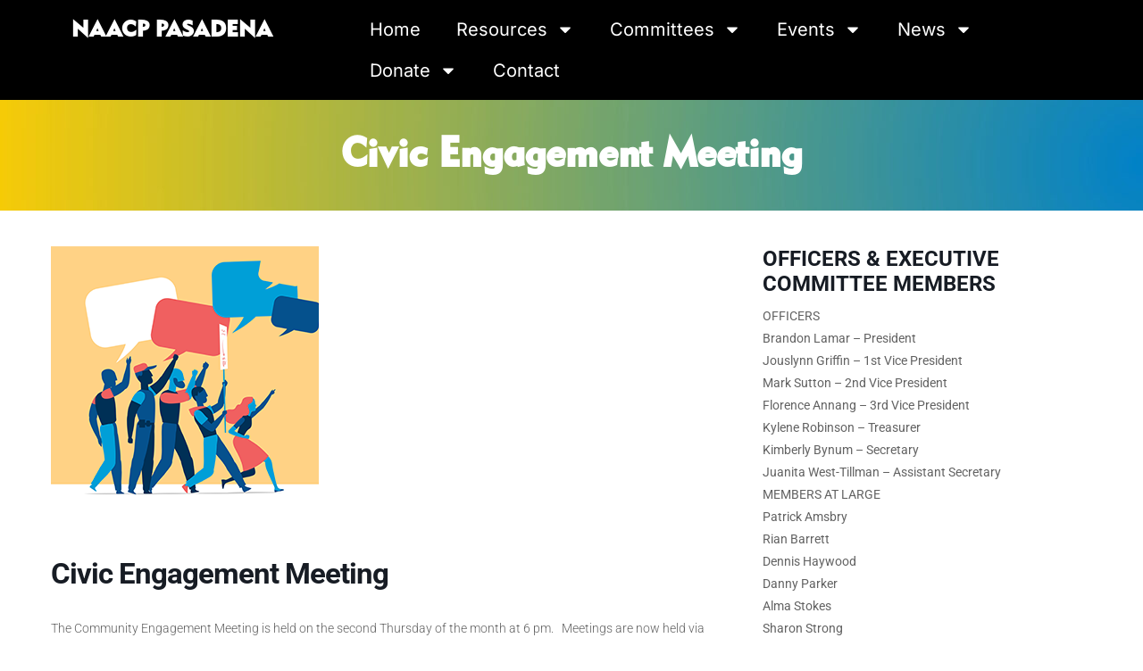

--- FILE ---
content_type: text/html; charset=utf-8
request_url: https://www.google.com/recaptcha/api2/anchor?ar=1&k=6LfIf5MnAAAAADnU8AF7tNfAi_tV_XXjhpVJW5VE&co=aHR0cHM6Ly9uYWFjcHBhc2FkZW5hLm9yZzo0NDM.&hl=en&v=N67nZn4AqZkNcbeMu4prBgzg&size=normal&anchor-ms=20000&execute-ms=30000&cb=ec6esgll99vn
body_size: 49399
content:
<!DOCTYPE HTML><html dir="ltr" lang="en"><head><meta http-equiv="Content-Type" content="text/html; charset=UTF-8">
<meta http-equiv="X-UA-Compatible" content="IE=edge">
<title>reCAPTCHA</title>
<style type="text/css">
/* cyrillic-ext */
@font-face {
  font-family: 'Roboto';
  font-style: normal;
  font-weight: 400;
  font-stretch: 100%;
  src: url(//fonts.gstatic.com/s/roboto/v48/KFO7CnqEu92Fr1ME7kSn66aGLdTylUAMa3GUBHMdazTgWw.woff2) format('woff2');
  unicode-range: U+0460-052F, U+1C80-1C8A, U+20B4, U+2DE0-2DFF, U+A640-A69F, U+FE2E-FE2F;
}
/* cyrillic */
@font-face {
  font-family: 'Roboto';
  font-style: normal;
  font-weight: 400;
  font-stretch: 100%;
  src: url(//fonts.gstatic.com/s/roboto/v48/KFO7CnqEu92Fr1ME7kSn66aGLdTylUAMa3iUBHMdazTgWw.woff2) format('woff2');
  unicode-range: U+0301, U+0400-045F, U+0490-0491, U+04B0-04B1, U+2116;
}
/* greek-ext */
@font-face {
  font-family: 'Roboto';
  font-style: normal;
  font-weight: 400;
  font-stretch: 100%;
  src: url(//fonts.gstatic.com/s/roboto/v48/KFO7CnqEu92Fr1ME7kSn66aGLdTylUAMa3CUBHMdazTgWw.woff2) format('woff2');
  unicode-range: U+1F00-1FFF;
}
/* greek */
@font-face {
  font-family: 'Roboto';
  font-style: normal;
  font-weight: 400;
  font-stretch: 100%;
  src: url(//fonts.gstatic.com/s/roboto/v48/KFO7CnqEu92Fr1ME7kSn66aGLdTylUAMa3-UBHMdazTgWw.woff2) format('woff2');
  unicode-range: U+0370-0377, U+037A-037F, U+0384-038A, U+038C, U+038E-03A1, U+03A3-03FF;
}
/* math */
@font-face {
  font-family: 'Roboto';
  font-style: normal;
  font-weight: 400;
  font-stretch: 100%;
  src: url(//fonts.gstatic.com/s/roboto/v48/KFO7CnqEu92Fr1ME7kSn66aGLdTylUAMawCUBHMdazTgWw.woff2) format('woff2');
  unicode-range: U+0302-0303, U+0305, U+0307-0308, U+0310, U+0312, U+0315, U+031A, U+0326-0327, U+032C, U+032F-0330, U+0332-0333, U+0338, U+033A, U+0346, U+034D, U+0391-03A1, U+03A3-03A9, U+03B1-03C9, U+03D1, U+03D5-03D6, U+03F0-03F1, U+03F4-03F5, U+2016-2017, U+2034-2038, U+203C, U+2040, U+2043, U+2047, U+2050, U+2057, U+205F, U+2070-2071, U+2074-208E, U+2090-209C, U+20D0-20DC, U+20E1, U+20E5-20EF, U+2100-2112, U+2114-2115, U+2117-2121, U+2123-214F, U+2190, U+2192, U+2194-21AE, U+21B0-21E5, U+21F1-21F2, U+21F4-2211, U+2213-2214, U+2216-22FF, U+2308-230B, U+2310, U+2319, U+231C-2321, U+2336-237A, U+237C, U+2395, U+239B-23B7, U+23D0, U+23DC-23E1, U+2474-2475, U+25AF, U+25B3, U+25B7, U+25BD, U+25C1, U+25CA, U+25CC, U+25FB, U+266D-266F, U+27C0-27FF, U+2900-2AFF, U+2B0E-2B11, U+2B30-2B4C, U+2BFE, U+3030, U+FF5B, U+FF5D, U+1D400-1D7FF, U+1EE00-1EEFF;
}
/* symbols */
@font-face {
  font-family: 'Roboto';
  font-style: normal;
  font-weight: 400;
  font-stretch: 100%;
  src: url(//fonts.gstatic.com/s/roboto/v48/KFO7CnqEu92Fr1ME7kSn66aGLdTylUAMaxKUBHMdazTgWw.woff2) format('woff2');
  unicode-range: U+0001-000C, U+000E-001F, U+007F-009F, U+20DD-20E0, U+20E2-20E4, U+2150-218F, U+2190, U+2192, U+2194-2199, U+21AF, U+21E6-21F0, U+21F3, U+2218-2219, U+2299, U+22C4-22C6, U+2300-243F, U+2440-244A, U+2460-24FF, U+25A0-27BF, U+2800-28FF, U+2921-2922, U+2981, U+29BF, U+29EB, U+2B00-2BFF, U+4DC0-4DFF, U+FFF9-FFFB, U+10140-1018E, U+10190-1019C, U+101A0, U+101D0-101FD, U+102E0-102FB, U+10E60-10E7E, U+1D2C0-1D2D3, U+1D2E0-1D37F, U+1F000-1F0FF, U+1F100-1F1AD, U+1F1E6-1F1FF, U+1F30D-1F30F, U+1F315, U+1F31C, U+1F31E, U+1F320-1F32C, U+1F336, U+1F378, U+1F37D, U+1F382, U+1F393-1F39F, U+1F3A7-1F3A8, U+1F3AC-1F3AF, U+1F3C2, U+1F3C4-1F3C6, U+1F3CA-1F3CE, U+1F3D4-1F3E0, U+1F3ED, U+1F3F1-1F3F3, U+1F3F5-1F3F7, U+1F408, U+1F415, U+1F41F, U+1F426, U+1F43F, U+1F441-1F442, U+1F444, U+1F446-1F449, U+1F44C-1F44E, U+1F453, U+1F46A, U+1F47D, U+1F4A3, U+1F4B0, U+1F4B3, U+1F4B9, U+1F4BB, U+1F4BF, U+1F4C8-1F4CB, U+1F4D6, U+1F4DA, U+1F4DF, U+1F4E3-1F4E6, U+1F4EA-1F4ED, U+1F4F7, U+1F4F9-1F4FB, U+1F4FD-1F4FE, U+1F503, U+1F507-1F50B, U+1F50D, U+1F512-1F513, U+1F53E-1F54A, U+1F54F-1F5FA, U+1F610, U+1F650-1F67F, U+1F687, U+1F68D, U+1F691, U+1F694, U+1F698, U+1F6AD, U+1F6B2, U+1F6B9-1F6BA, U+1F6BC, U+1F6C6-1F6CF, U+1F6D3-1F6D7, U+1F6E0-1F6EA, U+1F6F0-1F6F3, U+1F6F7-1F6FC, U+1F700-1F7FF, U+1F800-1F80B, U+1F810-1F847, U+1F850-1F859, U+1F860-1F887, U+1F890-1F8AD, U+1F8B0-1F8BB, U+1F8C0-1F8C1, U+1F900-1F90B, U+1F93B, U+1F946, U+1F984, U+1F996, U+1F9E9, U+1FA00-1FA6F, U+1FA70-1FA7C, U+1FA80-1FA89, U+1FA8F-1FAC6, U+1FACE-1FADC, U+1FADF-1FAE9, U+1FAF0-1FAF8, U+1FB00-1FBFF;
}
/* vietnamese */
@font-face {
  font-family: 'Roboto';
  font-style: normal;
  font-weight: 400;
  font-stretch: 100%;
  src: url(//fonts.gstatic.com/s/roboto/v48/KFO7CnqEu92Fr1ME7kSn66aGLdTylUAMa3OUBHMdazTgWw.woff2) format('woff2');
  unicode-range: U+0102-0103, U+0110-0111, U+0128-0129, U+0168-0169, U+01A0-01A1, U+01AF-01B0, U+0300-0301, U+0303-0304, U+0308-0309, U+0323, U+0329, U+1EA0-1EF9, U+20AB;
}
/* latin-ext */
@font-face {
  font-family: 'Roboto';
  font-style: normal;
  font-weight: 400;
  font-stretch: 100%;
  src: url(//fonts.gstatic.com/s/roboto/v48/KFO7CnqEu92Fr1ME7kSn66aGLdTylUAMa3KUBHMdazTgWw.woff2) format('woff2');
  unicode-range: U+0100-02BA, U+02BD-02C5, U+02C7-02CC, U+02CE-02D7, U+02DD-02FF, U+0304, U+0308, U+0329, U+1D00-1DBF, U+1E00-1E9F, U+1EF2-1EFF, U+2020, U+20A0-20AB, U+20AD-20C0, U+2113, U+2C60-2C7F, U+A720-A7FF;
}
/* latin */
@font-face {
  font-family: 'Roboto';
  font-style: normal;
  font-weight: 400;
  font-stretch: 100%;
  src: url(//fonts.gstatic.com/s/roboto/v48/KFO7CnqEu92Fr1ME7kSn66aGLdTylUAMa3yUBHMdazQ.woff2) format('woff2');
  unicode-range: U+0000-00FF, U+0131, U+0152-0153, U+02BB-02BC, U+02C6, U+02DA, U+02DC, U+0304, U+0308, U+0329, U+2000-206F, U+20AC, U+2122, U+2191, U+2193, U+2212, U+2215, U+FEFF, U+FFFD;
}
/* cyrillic-ext */
@font-face {
  font-family: 'Roboto';
  font-style: normal;
  font-weight: 500;
  font-stretch: 100%;
  src: url(//fonts.gstatic.com/s/roboto/v48/KFO7CnqEu92Fr1ME7kSn66aGLdTylUAMa3GUBHMdazTgWw.woff2) format('woff2');
  unicode-range: U+0460-052F, U+1C80-1C8A, U+20B4, U+2DE0-2DFF, U+A640-A69F, U+FE2E-FE2F;
}
/* cyrillic */
@font-face {
  font-family: 'Roboto';
  font-style: normal;
  font-weight: 500;
  font-stretch: 100%;
  src: url(//fonts.gstatic.com/s/roboto/v48/KFO7CnqEu92Fr1ME7kSn66aGLdTylUAMa3iUBHMdazTgWw.woff2) format('woff2');
  unicode-range: U+0301, U+0400-045F, U+0490-0491, U+04B0-04B1, U+2116;
}
/* greek-ext */
@font-face {
  font-family: 'Roboto';
  font-style: normal;
  font-weight: 500;
  font-stretch: 100%;
  src: url(//fonts.gstatic.com/s/roboto/v48/KFO7CnqEu92Fr1ME7kSn66aGLdTylUAMa3CUBHMdazTgWw.woff2) format('woff2');
  unicode-range: U+1F00-1FFF;
}
/* greek */
@font-face {
  font-family: 'Roboto';
  font-style: normal;
  font-weight: 500;
  font-stretch: 100%;
  src: url(//fonts.gstatic.com/s/roboto/v48/KFO7CnqEu92Fr1ME7kSn66aGLdTylUAMa3-UBHMdazTgWw.woff2) format('woff2');
  unicode-range: U+0370-0377, U+037A-037F, U+0384-038A, U+038C, U+038E-03A1, U+03A3-03FF;
}
/* math */
@font-face {
  font-family: 'Roboto';
  font-style: normal;
  font-weight: 500;
  font-stretch: 100%;
  src: url(//fonts.gstatic.com/s/roboto/v48/KFO7CnqEu92Fr1ME7kSn66aGLdTylUAMawCUBHMdazTgWw.woff2) format('woff2');
  unicode-range: U+0302-0303, U+0305, U+0307-0308, U+0310, U+0312, U+0315, U+031A, U+0326-0327, U+032C, U+032F-0330, U+0332-0333, U+0338, U+033A, U+0346, U+034D, U+0391-03A1, U+03A3-03A9, U+03B1-03C9, U+03D1, U+03D5-03D6, U+03F0-03F1, U+03F4-03F5, U+2016-2017, U+2034-2038, U+203C, U+2040, U+2043, U+2047, U+2050, U+2057, U+205F, U+2070-2071, U+2074-208E, U+2090-209C, U+20D0-20DC, U+20E1, U+20E5-20EF, U+2100-2112, U+2114-2115, U+2117-2121, U+2123-214F, U+2190, U+2192, U+2194-21AE, U+21B0-21E5, U+21F1-21F2, U+21F4-2211, U+2213-2214, U+2216-22FF, U+2308-230B, U+2310, U+2319, U+231C-2321, U+2336-237A, U+237C, U+2395, U+239B-23B7, U+23D0, U+23DC-23E1, U+2474-2475, U+25AF, U+25B3, U+25B7, U+25BD, U+25C1, U+25CA, U+25CC, U+25FB, U+266D-266F, U+27C0-27FF, U+2900-2AFF, U+2B0E-2B11, U+2B30-2B4C, U+2BFE, U+3030, U+FF5B, U+FF5D, U+1D400-1D7FF, U+1EE00-1EEFF;
}
/* symbols */
@font-face {
  font-family: 'Roboto';
  font-style: normal;
  font-weight: 500;
  font-stretch: 100%;
  src: url(//fonts.gstatic.com/s/roboto/v48/KFO7CnqEu92Fr1ME7kSn66aGLdTylUAMaxKUBHMdazTgWw.woff2) format('woff2');
  unicode-range: U+0001-000C, U+000E-001F, U+007F-009F, U+20DD-20E0, U+20E2-20E4, U+2150-218F, U+2190, U+2192, U+2194-2199, U+21AF, U+21E6-21F0, U+21F3, U+2218-2219, U+2299, U+22C4-22C6, U+2300-243F, U+2440-244A, U+2460-24FF, U+25A0-27BF, U+2800-28FF, U+2921-2922, U+2981, U+29BF, U+29EB, U+2B00-2BFF, U+4DC0-4DFF, U+FFF9-FFFB, U+10140-1018E, U+10190-1019C, U+101A0, U+101D0-101FD, U+102E0-102FB, U+10E60-10E7E, U+1D2C0-1D2D3, U+1D2E0-1D37F, U+1F000-1F0FF, U+1F100-1F1AD, U+1F1E6-1F1FF, U+1F30D-1F30F, U+1F315, U+1F31C, U+1F31E, U+1F320-1F32C, U+1F336, U+1F378, U+1F37D, U+1F382, U+1F393-1F39F, U+1F3A7-1F3A8, U+1F3AC-1F3AF, U+1F3C2, U+1F3C4-1F3C6, U+1F3CA-1F3CE, U+1F3D4-1F3E0, U+1F3ED, U+1F3F1-1F3F3, U+1F3F5-1F3F7, U+1F408, U+1F415, U+1F41F, U+1F426, U+1F43F, U+1F441-1F442, U+1F444, U+1F446-1F449, U+1F44C-1F44E, U+1F453, U+1F46A, U+1F47D, U+1F4A3, U+1F4B0, U+1F4B3, U+1F4B9, U+1F4BB, U+1F4BF, U+1F4C8-1F4CB, U+1F4D6, U+1F4DA, U+1F4DF, U+1F4E3-1F4E6, U+1F4EA-1F4ED, U+1F4F7, U+1F4F9-1F4FB, U+1F4FD-1F4FE, U+1F503, U+1F507-1F50B, U+1F50D, U+1F512-1F513, U+1F53E-1F54A, U+1F54F-1F5FA, U+1F610, U+1F650-1F67F, U+1F687, U+1F68D, U+1F691, U+1F694, U+1F698, U+1F6AD, U+1F6B2, U+1F6B9-1F6BA, U+1F6BC, U+1F6C6-1F6CF, U+1F6D3-1F6D7, U+1F6E0-1F6EA, U+1F6F0-1F6F3, U+1F6F7-1F6FC, U+1F700-1F7FF, U+1F800-1F80B, U+1F810-1F847, U+1F850-1F859, U+1F860-1F887, U+1F890-1F8AD, U+1F8B0-1F8BB, U+1F8C0-1F8C1, U+1F900-1F90B, U+1F93B, U+1F946, U+1F984, U+1F996, U+1F9E9, U+1FA00-1FA6F, U+1FA70-1FA7C, U+1FA80-1FA89, U+1FA8F-1FAC6, U+1FACE-1FADC, U+1FADF-1FAE9, U+1FAF0-1FAF8, U+1FB00-1FBFF;
}
/* vietnamese */
@font-face {
  font-family: 'Roboto';
  font-style: normal;
  font-weight: 500;
  font-stretch: 100%;
  src: url(//fonts.gstatic.com/s/roboto/v48/KFO7CnqEu92Fr1ME7kSn66aGLdTylUAMa3OUBHMdazTgWw.woff2) format('woff2');
  unicode-range: U+0102-0103, U+0110-0111, U+0128-0129, U+0168-0169, U+01A0-01A1, U+01AF-01B0, U+0300-0301, U+0303-0304, U+0308-0309, U+0323, U+0329, U+1EA0-1EF9, U+20AB;
}
/* latin-ext */
@font-face {
  font-family: 'Roboto';
  font-style: normal;
  font-weight: 500;
  font-stretch: 100%;
  src: url(//fonts.gstatic.com/s/roboto/v48/KFO7CnqEu92Fr1ME7kSn66aGLdTylUAMa3KUBHMdazTgWw.woff2) format('woff2');
  unicode-range: U+0100-02BA, U+02BD-02C5, U+02C7-02CC, U+02CE-02D7, U+02DD-02FF, U+0304, U+0308, U+0329, U+1D00-1DBF, U+1E00-1E9F, U+1EF2-1EFF, U+2020, U+20A0-20AB, U+20AD-20C0, U+2113, U+2C60-2C7F, U+A720-A7FF;
}
/* latin */
@font-face {
  font-family: 'Roboto';
  font-style: normal;
  font-weight: 500;
  font-stretch: 100%;
  src: url(//fonts.gstatic.com/s/roboto/v48/KFO7CnqEu92Fr1ME7kSn66aGLdTylUAMa3yUBHMdazQ.woff2) format('woff2');
  unicode-range: U+0000-00FF, U+0131, U+0152-0153, U+02BB-02BC, U+02C6, U+02DA, U+02DC, U+0304, U+0308, U+0329, U+2000-206F, U+20AC, U+2122, U+2191, U+2193, U+2212, U+2215, U+FEFF, U+FFFD;
}
/* cyrillic-ext */
@font-face {
  font-family: 'Roboto';
  font-style: normal;
  font-weight: 900;
  font-stretch: 100%;
  src: url(//fonts.gstatic.com/s/roboto/v48/KFO7CnqEu92Fr1ME7kSn66aGLdTylUAMa3GUBHMdazTgWw.woff2) format('woff2');
  unicode-range: U+0460-052F, U+1C80-1C8A, U+20B4, U+2DE0-2DFF, U+A640-A69F, U+FE2E-FE2F;
}
/* cyrillic */
@font-face {
  font-family: 'Roboto';
  font-style: normal;
  font-weight: 900;
  font-stretch: 100%;
  src: url(//fonts.gstatic.com/s/roboto/v48/KFO7CnqEu92Fr1ME7kSn66aGLdTylUAMa3iUBHMdazTgWw.woff2) format('woff2');
  unicode-range: U+0301, U+0400-045F, U+0490-0491, U+04B0-04B1, U+2116;
}
/* greek-ext */
@font-face {
  font-family: 'Roboto';
  font-style: normal;
  font-weight: 900;
  font-stretch: 100%;
  src: url(//fonts.gstatic.com/s/roboto/v48/KFO7CnqEu92Fr1ME7kSn66aGLdTylUAMa3CUBHMdazTgWw.woff2) format('woff2');
  unicode-range: U+1F00-1FFF;
}
/* greek */
@font-face {
  font-family: 'Roboto';
  font-style: normal;
  font-weight: 900;
  font-stretch: 100%;
  src: url(//fonts.gstatic.com/s/roboto/v48/KFO7CnqEu92Fr1ME7kSn66aGLdTylUAMa3-UBHMdazTgWw.woff2) format('woff2');
  unicode-range: U+0370-0377, U+037A-037F, U+0384-038A, U+038C, U+038E-03A1, U+03A3-03FF;
}
/* math */
@font-face {
  font-family: 'Roboto';
  font-style: normal;
  font-weight: 900;
  font-stretch: 100%;
  src: url(//fonts.gstatic.com/s/roboto/v48/KFO7CnqEu92Fr1ME7kSn66aGLdTylUAMawCUBHMdazTgWw.woff2) format('woff2');
  unicode-range: U+0302-0303, U+0305, U+0307-0308, U+0310, U+0312, U+0315, U+031A, U+0326-0327, U+032C, U+032F-0330, U+0332-0333, U+0338, U+033A, U+0346, U+034D, U+0391-03A1, U+03A3-03A9, U+03B1-03C9, U+03D1, U+03D5-03D6, U+03F0-03F1, U+03F4-03F5, U+2016-2017, U+2034-2038, U+203C, U+2040, U+2043, U+2047, U+2050, U+2057, U+205F, U+2070-2071, U+2074-208E, U+2090-209C, U+20D0-20DC, U+20E1, U+20E5-20EF, U+2100-2112, U+2114-2115, U+2117-2121, U+2123-214F, U+2190, U+2192, U+2194-21AE, U+21B0-21E5, U+21F1-21F2, U+21F4-2211, U+2213-2214, U+2216-22FF, U+2308-230B, U+2310, U+2319, U+231C-2321, U+2336-237A, U+237C, U+2395, U+239B-23B7, U+23D0, U+23DC-23E1, U+2474-2475, U+25AF, U+25B3, U+25B7, U+25BD, U+25C1, U+25CA, U+25CC, U+25FB, U+266D-266F, U+27C0-27FF, U+2900-2AFF, U+2B0E-2B11, U+2B30-2B4C, U+2BFE, U+3030, U+FF5B, U+FF5D, U+1D400-1D7FF, U+1EE00-1EEFF;
}
/* symbols */
@font-face {
  font-family: 'Roboto';
  font-style: normal;
  font-weight: 900;
  font-stretch: 100%;
  src: url(//fonts.gstatic.com/s/roboto/v48/KFO7CnqEu92Fr1ME7kSn66aGLdTylUAMaxKUBHMdazTgWw.woff2) format('woff2');
  unicode-range: U+0001-000C, U+000E-001F, U+007F-009F, U+20DD-20E0, U+20E2-20E4, U+2150-218F, U+2190, U+2192, U+2194-2199, U+21AF, U+21E6-21F0, U+21F3, U+2218-2219, U+2299, U+22C4-22C6, U+2300-243F, U+2440-244A, U+2460-24FF, U+25A0-27BF, U+2800-28FF, U+2921-2922, U+2981, U+29BF, U+29EB, U+2B00-2BFF, U+4DC0-4DFF, U+FFF9-FFFB, U+10140-1018E, U+10190-1019C, U+101A0, U+101D0-101FD, U+102E0-102FB, U+10E60-10E7E, U+1D2C0-1D2D3, U+1D2E0-1D37F, U+1F000-1F0FF, U+1F100-1F1AD, U+1F1E6-1F1FF, U+1F30D-1F30F, U+1F315, U+1F31C, U+1F31E, U+1F320-1F32C, U+1F336, U+1F378, U+1F37D, U+1F382, U+1F393-1F39F, U+1F3A7-1F3A8, U+1F3AC-1F3AF, U+1F3C2, U+1F3C4-1F3C6, U+1F3CA-1F3CE, U+1F3D4-1F3E0, U+1F3ED, U+1F3F1-1F3F3, U+1F3F5-1F3F7, U+1F408, U+1F415, U+1F41F, U+1F426, U+1F43F, U+1F441-1F442, U+1F444, U+1F446-1F449, U+1F44C-1F44E, U+1F453, U+1F46A, U+1F47D, U+1F4A3, U+1F4B0, U+1F4B3, U+1F4B9, U+1F4BB, U+1F4BF, U+1F4C8-1F4CB, U+1F4D6, U+1F4DA, U+1F4DF, U+1F4E3-1F4E6, U+1F4EA-1F4ED, U+1F4F7, U+1F4F9-1F4FB, U+1F4FD-1F4FE, U+1F503, U+1F507-1F50B, U+1F50D, U+1F512-1F513, U+1F53E-1F54A, U+1F54F-1F5FA, U+1F610, U+1F650-1F67F, U+1F687, U+1F68D, U+1F691, U+1F694, U+1F698, U+1F6AD, U+1F6B2, U+1F6B9-1F6BA, U+1F6BC, U+1F6C6-1F6CF, U+1F6D3-1F6D7, U+1F6E0-1F6EA, U+1F6F0-1F6F3, U+1F6F7-1F6FC, U+1F700-1F7FF, U+1F800-1F80B, U+1F810-1F847, U+1F850-1F859, U+1F860-1F887, U+1F890-1F8AD, U+1F8B0-1F8BB, U+1F8C0-1F8C1, U+1F900-1F90B, U+1F93B, U+1F946, U+1F984, U+1F996, U+1F9E9, U+1FA00-1FA6F, U+1FA70-1FA7C, U+1FA80-1FA89, U+1FA8F-1FAC6, U+1FACE-1FADC, U+1FADF-1FAE9, U+1FAF0-1FAF8, U+1FB00-1FBFF;
}
/* vietnamese */
@font-face {
  font-family: 'Roboto';
  font-style: normal;
  font-weight: 900;
  font-stretch: 100%;
  src: url(//fonts.gstatic.com/s/roboto/v48/KFO7CnqEu92Fr1ME7kSn66aGLdTylUAMa3OUBHMdazTgWw.woff2) format('woff2');
  unicode-range: U+0102-0103, U+0110-0111, U+0128-0129, U+0168-0169, U+01A0-01A1, U+01AF-01B0, U+0300-0301, U+0303-0304, U+0308-0309, U+0323, U+0329, U+1EA0-1EF9, U+20AB;
}
/* latin-ext */
@font-face {
  font-family: 'Roboto';
  font-style: normal;
  font-weight: 900;
  font-stretch: 100%;
  src: url(//fonts.gstatic.com/s/roboto/v48/KFO7CnqEu92Fr1ME7kSn66aGLdTylUAMa3KUBHMdazTgWw.woff2) format('woff2');
  unicode-range: U+0100-02BA, U+02BD-02C5, U+02C7-02CC, U+02CE-02D7, U+02DD-02FF, U+0304, U+0308, U+0329, U+1D00-1DBF, U+1E00-1E9F, U+1EF2-1EFF, U+2020, U+20A0-20AB, U+20AD-20C0, U+2113, U+2C60-2C7F, U+A720-A7FF;
}
/* latin */
@font-face {
  font-family: 'Roboto';
  font-style: normal;
  font-weight: 900;
  font-stretch: 100%;
  src: url(//fonts.gstatic.com/s/roboto/v48/KFO7CnqEu92Fr1ME7kSn66aGLdTylUAMa3yUBHMdazQ.woff2) format('woff2');
  unicode-range: U+0000-00FF, U+0131, U+0152-0153, U+02BB-02BC, U+02C6, U+02DA, U+02DC, U+0304, U+0308, U+0329, U+2000-206F, U+20AC, U+2122, U+2191, U+2193, U+2212, U+2215, U+FEFF, U+FFFD;
}

</style>
<link rel="stylesheet" type="text/css" href="https://www.gstatic.com/recaptcha/releases/N67nZn4AqZkNcbeMu4prBgzg/styles__ltr.css">
<script nonce="G4cYWUMl5WeV35tLIgKjIg" type="text/javascript">window['__recaptcha_api'] = 'https://www.google.com/recaptcha/api2/';</script>
<script type="text/javascript" src="https://www.gstatic.com/recaptcha/releases/N67nZn4AqZkNcbeMu4prBgzg/recaptcha__en.js" nonce="G4cYWUMl5WeV35tLIgKjIg">
      
    </script></head>
<body><div id="rc-anchor-alert" class="rc-anchor-alert"></div>
<input type="hidden" id="recaptcha-token" value="[base64]">
<script type="text/javascript" nonce="G4cYWUMl5WeV35tLIgKjIg">
      recaptcha.anchor.Main.init("[\x22ainput\x22,[\x22bgdata\x22,\x22\x22,\[base64]/[base64]/[base64]/[base64]/[base64]/[base64]/KGcoTywyNTMsTy5PKSxVRyhPLEMpKTpnKE8sMjUzLEMpLE8pKSxsKSksTykpfSxieT1mdW5jdGlvbihDLE8sdSxsKXtmb3IobD0odT1SKEMpLDApO08+MDtPLS0pbD1sPDw4fFooQyk7ZyhDLHUsbCl9LFVHPWZ1bmN0aW9uKEMsTyl7Qy5pLmxlbmd0aD4xMDQ/[base64]/[base64]/[base64]/[base64]/[base64]/[base64]/[base64]\\u003d\x22,\[base64]\\u003d\x22,\x22w4lcaFbCtDHCgcO4wr3DsR8fajlgwoRTDsKNw7RsQsOgwqlxwq5JX8OlCxVMwq/DpMKEIMOdw5RXaRTCrx7ChxPCqG8NZBHCtX7DpsOacVYMw594wpvCiUVtSQcBVsKOLR3CgMO2WMOAwpFnTcOsw4ojw63DqMOVw68Jw7gNw4M6VcKEw6MUFlrDmgVcwpYyw5LChMOGNTUlTMOFKg/DkXzCqy16BQoJwoB3wojClBjDrBfDl0R9wq/CjH3Dk1d6wosFwrnCvjfDnMKfw5QnBHkhL8KSw5vCnsOWw6bDg8OYwoHCtkcfasOqw5luw5PDocK+L1VywoHDo1AtRsKmw6LCt8O6NMOhwqA4K8ONAsKhandTw7sGHMO8w6PDixfCqsOxaCQDVAYFw7/ClQBJwqLDliRIU8KGwodgRsOuw67DllnDsMOPwrXDunJ3NibDjMKWK1HDrFJHKRzDgsOmwoPDvsOBwrPCqALCtsKEJjjCrMKPwpotw5HDpm5lw4UeEcKofsKjwrzDrcKIZk1fw5/DhwY1cCJyWcK2w5pDVsOxwrPCiXPDkQt8e8OkBhfCtMONworDpsKLwrfDuUtXaxgifh9nFsKdw7ZHTF7DgsKADcK8WyTCgxjChSTCh8Odw5rCuifDisKJwqPCoMOYEMOXM8OhJlHCp10Xc8K2w7fDosKywpHDvMKFw6F9wphxw4DDhcK0fMKKwp/[base64]/CjcOISzfCnBAhwrfCnHUhwpJUw67DmcKAw6IPBcO2wpHDpHbDrm7DqcKMMktFacOpw5LDiMKICWV3w5zCk8Kdwrh2L8Oww6LDh0hcw5DDiRc6wr/Dhyo2wpdHA8K2woMOw5llZ8Obe2jCghFdd8K5wr7CkcOAw4bChMO1w6VtZi/[base64]/wofCj8OQYcOzwojCs8OQQULDmsKIwoETwokdw6BhV08+wqhrF18FIMKUQ0jDhAEJFngmw7jDosOlX8ONYMOYw5sWw4Zew6TCk8KrwrDCssKNCTDDgxDDrB16TyTDqcOMwp0BZAtPw53CnlF0wpLCjsOrPcOAwoAIwqVOwpBowohZw4bDlGLCh1PDsg/Dux7Cnz1PE8O7FsK1ck3DhjLDkxsRGcK4woDCsMKDw4QyRMOpH8O/wqHCj8K/[base64]/DpAFOw4zDsMKow7TCpSUrw40/[base64]/CvTrDtDPDjcKpwqMfw4fCjDN5w40MwoR4EMOfwrDCrgrCpMKQG8KBJRxfE8KPPgzCncOIMyRoLMODLcK5w4sZwrTCnwxBE8OZwrFoXibDs8O+wqrDmsKmwrwgw6/ChVlrbsKfw6hDcxTDtcKCbcKrwrPDnsOySsOxQ8KlwqlyaWQdwofDjCsscsOPwo/CnAM2UsKewrxMwo4oPR47wplJFjg+wqJtwqsZXjB8wrjDmsOewqcFwo5lBi3DqMO9ES/DosKlB8OxwrzDohohU8KEwq1pwrw4w6FCwqooLmTDuDDDpsKVKsOqw5M4TsKGwpbCrMOjwrYGwoACYi88wqDDlMOAFjMSRiXCl8OGw48fw7IecFcnw6jCqMOywoTDtULDusOUwr0CBcOlbmNTIwd6w6bDlV/CqcOIYcOAwrUiw6R4w4RmWFPCl29PDlAGYWnClQPDrMOwwosBwrzCpMOlbcKxw4YLw77Dm33DjyvDswRZaktMCcOUNmpRworCv355GsOyw4FEXljDuXdnw5gyw4FNFQjDhhMVwo3DpsK2wpJTEcKlw7wmWRXDtAB2CHVawqrCjMK5UXMow6LDvcKzwpjDuMO/BcKRwrnDnMOKw5ROw6PCmsO2wpoZworCsMKrw5vDuB4Dw4XDqBDDiMKka0PCri7Drj7CrgNqJcKzAVXDkVREw59qw41fwpHDrngxwr9HwqfDosKrw4UBwqHCu8K3VB1+IcKPKMKbRcK+wr3DgAnCiSjCuHwVwrfCsxHDq1EMEcKAwqHDucKNw5jCtcOtw4bCk8O/YsKqwpHDq3/CsRbDisOVZMKVG8K2JQB1w7DDqnnDjsOVS8OQTsKMYDAzW8KNdMOPY1TDoBRxHcK9w63DjMKvw53Cu1xfw4VvwrB8woBjwoPDliPDhipSw43DjAPDnMO2IyoIw7tww541wroKEcKOwrMkE8Kwwo/CosK3R8KDNzEAw53Di8K/fxRMEyzCvcOuwojDnXvDsRfDrsKHFBDCjMOUw67DsFERUcOIwoYbYUsWVsOrwpfDpzjDjVFMwpJKZ8KBbjtMwr7DusOSSH8mcgnDpsOJGVPCoxfCrMKjRcOxXTgZwoNfeMKdw6/CmTN9PcOaA8K1PGDCucOhwq5kw4jDn3LDksKKwrACey8DwpLDjcK1wqNPw4ZpJcOOWDtqw5/DgsKQIWLDkS/[base64]/CicOxUjrCrwgXbsO8YSPDicO1JcO6QGDCisOzVcOeAcK0wpbDij4rw5EbwpvDvMO4wrNuagzCgcOCw74yBkhpw5plCsOXHwjDvcOJVFxtw63Ci1U0GsOkdGXDucOQw47Dky/CjE3DqsOfw7XCo1QlYMKaPz3CsETDnMKSw5VOwqvDhMOlwrgvOCnDhio0wr8DGMOXXHY1fcK+wr4QbcKpwr/CuMOoHkXCocKhwpHDoQPDhMKbw5XDksKbwoMrwoQiS0hSw6fCpAlNRMK9w6DCssKuR8O9w5zDgcKqwosVY1hjHMKHG8KawplZAMKVY8OjLcKvwpPDq3nChTbDhcKVwrDClMKuwot9bMOawqXDv3pTLhnChn86w51zwqUVwoTDiHLDqcOZw57CuFMIwq/[base64]/Chj7DiMKoH8K9ajU3QsOZwrbCtyfCm8OZeMKLwonDp3DDvA5/N8KOBjPDlMKyw51NwqfCuVnClXMlw6okaRTDpsOAM8OhwoLCmTJcY3Zje8OlJcKyLA7DrsOHQsKkwpdyXcKJw41iQsOSw50XeGzCvsOhworCsMOwwqY/UxxvwrHDh1QtYXzCogArwpZ2w6HDsXV5wo8tHz96wqc0wo/Dq8Khw7zDniJOwrE6G8Kkw6U+PsKGw6PCocKgRcKiw7oJdGUTw7LDlsK2cjbDr8K0w4Baw4nDvlswwo16d8KFwo7CpsK8Y8KyHC3CpydKfXLDlcKJIWrDnUrDl8Kpw7rDicKrw588SSPCh1LCn1oHwo1NY8KiJcKsK07CrMK8wq8iwoJ/cg/Cj2XCocOmOxZ1AywFLmvCtsKqwqIKw7DCpsKwwqgOBTRyAEcQe8KlA8OZw6FaecKXw5QRwo5Ow6vDpSjDuQjCosK/WG8Mw4fCrg90wo7DnsOZw7hMw7dTPMOzwrptJsKQw7siw7jDo8Oga8Kaw4PDv8OyZMKWU8K+WcK3ajHCngbChRhlw4nDpQADUCLCk8OmEsKwwpZhwpVDfsO9woHCqsKzSSjDujEgw7TDmw/DsGMzwrRiw7DCulEAUV8ww7rDmFoQwrnDmsK7w5o1wr0Yw77CgsK2bCIJAhLDoFxTWsOCFsOXRW/CusKjbFVEw53DssKAw7vClyTDgsODVwMKwp9Qw4DCqRXCqMKhw5bCmsKLw6XDq8KTwrE1YMOFKVBawrEtfnpLw5AawrzChMO5w7RhJ8K9bMORKMOHFg3CoRfDkkwzw6nDq8KweDhjfkbDoDs4HH3CkcKgb0PDqCvDtWbCtngtw5t/bB3CvsOFY8Kjw7jCmsKlwobCjWIHCMK1RHvDjcKLw7vCnQXCnx/CrsOSXMOARcKvw5F3woXCvD9OFnR5w4w0w5Zee0lxfUFbwpE/w4lpw7jDuHYIOXDCp8O4w6Vxwos6w7rCkMOtwrbDiMKtFMOZZjopw4lwwqVjw51Xw5lawo7DgwPDoXXCv8OMwrdFDGkjw7rDusKPLcOuR0RkwqgEPSswYcO5WxgbecO0IcOHw4/DlsKrQ2PChcO4WA1YSn9Uw7LCoDXDjkbDuF8lbsOzQgLCu3tKZMKLPcOOOsOKw6/DncKTNWY8w6rClsOpwokDWyECd0fCsBdBw5DCjMOQXVHChFlkFx7Dow7CncKLBQQ/LFrDiBpBw7Qvwq7Cv8OuwrHDklHDuMKBJsODw5/CkTItwp/Cr2zDgXAIXBPDkQptwos2J8O2w78Aw5V4wpABwoc9wrRqVMKmwrIIwo7CpDMTTXXCt8K+WcKlJcOJw45EPcOfcHLCumFow6rCsm7DlBt7woM3wrg7OC9qFFnDiWnDpsO8T8KdVkbDv8OFwpZHW2Vmw7nCgsOSQDrCiER1w5rDqMODw4nCj8K/QcOQZkRkQQ9Zwo9fwpFuw5Nsw5LCrnvDjlzDuQxrw4bDg00Wwpp3bndaw7/[base64]/Dg8KhbHzDg1zCoDsFwpLDsULDlMO1w4HCoGUcUsKVf8KRw51RdsKZw7sFc8KRwo7CixsvbnNgDlfCqQJGwoEQeG89dBtnw74qwrHDsS5vKcOlVxjDiH7CjV7DscKvZMK/w6NHRD4Gw6UkVVVkZcO9SE4PwrnDgxVOwoxHYsKPFA0gCMODw6TDl8O2wpzDm8OYNsOYwo8jWcKww7nDg8OAwqXDtWwJZjrDr34gwoTCsXDDpittwrYwMcOtwp3DsMOEwo3CpcOpBVrDqiQ5w6nCt8OOA8OTw5srw4rDgFjDkwnDuXjCk3dPWMOKFVjCg3Myw5/Cm29hwqtcw6dtAkHCg8KrFMKVDMOcT8OXO8OUasOMRXNZAMKjDcKzckRSw7DCpQzChmzCmT/Cj0jDjGJkw6MhPMOJbngJwpnDqBVzDGfCt1g3wpvDuWrDjsKuw6fCq1ouw4zCgwEZwq3CssOzwo7DjsKHLC/CsMKvLXgjwqk1wrNpwobDjk7CmCXDnHNgb8Knw4onRcKQw6wEXVvCl8OAH1l+NsKNw4PDvBjCtC4aO39vw5LCqcO7ZsKRw5Jtw5BowpwowqRqXsKpwrPDrcOrKHnCs8K7wqXCm8OrGEzCtsKXwo/CtEzDgTrCp8KgTCAFfcKLw6VGw5rDsHPDpcOOScKGCBvCvF7DhsKyMcOkBVZLw4gObcOHwrIDDcOcQi98wo3CtcORw6d4wrQHNnnDmmt/wrzDmMKow7PDsMKHwokAQwfCq8OfGVovw47Dq8KcO2wdP8Kaw4zCpRTDisKYQUQgw6rCusK/[base64]/DrQ/CmMK8wp/DpcKcDETCocOLKEcaw5sdAnnCocOjw6HDq8KRFWFnw4QLw5fDh0N6wpsreGbCrSBBw6/DslHDgD3Dt8KuZhHDs8OewoDDvsKHw6w0a2oMw7MrSMO+YcO4HUbCpsKfwo/CqMOoFMOMwr5jLcOswoLCucKWw4xsFsKKBcKxazfCncKVwpcuwoF9wq/DoVPDicOxw4/CoVXDpMKhwp/Cp8KZNMO3EmRQw6/DniAIesOTwrPDt8KUwrfCtMOcRsOyw4bDnMOsVMO+w7LDqMOkwo7DqXc/[base64]/Cs8KJVDpswpd0w4nDhsKAw7nDo8O8V8Ktw4JGcB3DrMOGe8Kca8OPcMOQwoHClyzCisKGw4nCjldjFhcEw7lsUyLCpMKQIm5AMHlYw4pZwq7CkcOhJBLCn8OzN2vDqsOHw4vCuFHCrMK6QMOccsKQwo9pwohvw7/DkD3CmlPChMKTw6VDfG5rG8KywpnDuHLDtsK2JB3DhGEUwpTCtcKawrsOwpHDtcO+woPClk/DjXQ8eVnCoyN8EcKHWsOww4c2dsOWFcObHU54w47Cr8OiUCDCjsKQwrUJelnDgsOFw55Xwop0L8O7R8K4QA7Cr31/[base64]/Cm0XDm8OuccOyw6LDngIXNVTCncOhwqjChm4FM1PDr8ORecKjw7tJwoXDpMKPTlXClkDDvR7Cq8KRwoHDtUdMccOELsO3X8Kawox0wqHChRTDu8OAw5Q8WMKZY8KBTsKiXMK6wrtfw6Bowo9MUMO/woPDqsKGw5Fww7fDkMOTw5x8w483wpYhwpDDpV5Hw4ABw4TDg8KfwoPCmT/[base64]/T3IyZcKWw68AaQvDgV3Cr1suGzjCv8K4wpkUUSl/[base64]/HcKiKcK+JsOoegM1wotgTsK6wqXCjGLCvitxwpDCkMKAasOXwrp1bcKJVAQLwoFfwpYbcsKhGsOvZsKdZDNewrnCmMKwNBUfPw4LIz15TWvCkVgNL8OfXsObwpzDvcK8TAVyGMOBQDosV8KQw7/DjgVNwoFLWDXCvnFcXVPDpsOsw6jDjMKkIwrCrlJ6BADCiSfChcObNFzCiRQZwqvCvcKrwpDDvzjDtGsCw67CgMOCwosEw5fCu8OkO8OkCcKSw4XCjMKZIQIwSmzCssOJYcONw5oIB8KEIEvDtcK7PsO/CizDuwrCrcKYw43DhWXCgMKzUsOkw4HCrWFKARTDqjZzwqjCr8KfQ8OCFsKnMMK6wr3DoSDCjsKDwrHCn8K4YnVCw5zDnsOUwrvCo0c1VsOOwrLCnUhww7/DrMKWw43CusOdworDrsKeFMOVwqfCnGzCsGLDnUcGw5ddwq3Cpk4zw4XDg8KNw7TDi0tNGRB5AMOzFcKDSsOQT8KxVQ5owoluw5Efwo1tNXDDkhwgH8KiK8KTwo85wqnDsMKlW0zCuBMHw60GwpLDg1QPwqY+wotGAnnClgUiLhx6w67Dt8O5EMKVHV/DnsO3wrhJwpnDksOKPMO6wpcnw5Q/BUAqwoxfKFrChh/CmD3DlnTDjzvDhXl7w7nCp2PCrMORw43CjwvCrcO6Tz9zwr5Rw7IoworDpsOUdzFpwr4WwoBUXsKrQ8ORc8OsRipNfsKuLxfCjcORUMOuckJGwqvDjsOZw73DkcKaGGsuw5A/NjvDihnDscKRUMOpwrfDn2XCgsO6w7cjwqI1wr4ZwpJww4LCtA5nw68cRxRawqbCssKFwqfCusKlw4PDhsKKw4Y5QGc/asK9w78MTXh5BjZ9GUXDisKCwqAYIsKZw6ofSsODcmTCnRDDtcKAwqfDm0cYw4fCnzxSMsK7w7zDpX0PMMOve3XDtMK9w5XDi8KCNMOLUcOPwp/[base64]/Cjg/CosOKaVxBw6tow7XDrcOLwoB6FD3DrcOkBVZlMXwiIsOxwpMLw7k5I21pw5d6w5zCpsOTwoTClcO5wp9qNsKdwpFYwrLDlsO0w6smQcKxXXTDjcObwqlcJsK5w4DCmMO+UcOGwr1ww5B/[base64]/CkRDCmsO6w47DqynCnyLDvMO2wrV+w4IEwr1iwqvCqsO5w7TCsBoHwq0AaHfCmsKjwqJLBng9Zjg6WnnCp8KMdQJDA19+P8OHDsOMUMKQWUDDscK+OTTClcK8H8Khwp3DokdQUh8+woV6XsOfwo7DlTVCIMKMTgLDusORwq1nw7sYAMO5D0/DoADDl30Ow6MUwonDh8KowpvDhl41PAd4TsOJQcO4HMOqw7jDuSxPwrvCtsOQdi9iXsOxRsOawrrDg8O/Lj/DhsKZw4QSw7UCYArDgcKgYj3CoEAfw4DCpMOzLsKZwovDgBwOw4TClcK7KcOELcOdw4ApM0fCuBI2N0BtwrbCiAAMC8Klw4rChRjDj8OvwogzVS3Dr2/CmcObwrpsKnRYwosZUyDDuwjDtMOsDj00woHCvSUNSAI1WWphXk3DiWJBwoAxw5x7A8Kgw4x4TsONcMKJwqpDwo0ifSo7w6TDrGk9w6ksG8KYw7szwofDnmDCpxgsQsOawoRkwodJesKZwq/DjhnDjCzDp8KJw7nDrnRIHhR8worDgSEZw43CggnDnV3Cu10DwpkDYMKQw598woZ0w5pnGsKZwpXDh8Kgw5pFC2XDtsOOfB0sGsOYdcOcCSnDkMOREcKRIBJ5X8KAZ2XDg8OBw7rDmMK1cXfDicOkwpDDgcK1IU0owoLCv1fCuXI/w5wxBMO0w4Y7w6BVVMKOwr3DhQDCqT5+wqLCpcKqQQ7Di8OMw6MWCMKRBgXDtUTDhMOUw7vDomvDmcK2DlfDnCrDiE5qfsKzwr4pw5Y/wq0Gwqcmw6s7QVpCOHB1asKcwrvDmMKSR3TCtVHCh8OWw5B2wrXCq8KHdgbDpHIMZcOXLsKbHzHDiHkdAMO0cRzCr2nCpA8fwq85ZVbDrQVew5oPWznDmmLDhsKQbDDCo3fCuEvCmsOYEVlTFkgVw7d5wqwXwplFRzVDw4/CrsK/w5PDoh4kw6cnwqnDvMKvw7MmwozCiMOXb2BcwoAIVmtHwqXDlClUfsOPw7fCu3RSfxPCtWVHw6TCpW9Nw4/CocOIWy1KWA3DrwTCqhJTQy9dw7hQwrMlVMOrw4/CisO8AnMowr16ZATCr8OowrkfwptYwqHDnS/CicK0BAXCtjlrXsOPbx/DoDM2TMKIw5JPGEV/eMORw6JHIcKfIMOkHnl5MVPCoMOjcMONcFvCqsOWBGvCsgPCv2kbw67Dn2EGTMOhwpvDuH4CBgIzw7HDq8ORZQgSDcOaCsKjw5vCoHvDuMK/NsOLw5BWw4jCtMK/w57DvkDDtGfDvMOGw53ClUfCvXbCisKHw4Maw5h3w7B/[base64]/IUpKw4DDn8OOWgPDv3o4ScKjwqNoR2VtfyXCjsKRw4dgbcOuBEbCtTvDm8KTw4RAwo0ow4DDoFrDmF05wqTDqcKgwqVJFcK9XcOwPQXCqMKVY2kWwqZOPVQzEEXChsK4wrN5alRCCsKqwqXDk2XDl8KOwr0lw5ZEwqHCkMKmHW8ZcsOBAUnCix/DnMKBw6h9OFHCjcKeb03CosKvw7w7w7trw4F0B2rDvMOrEsKXRcKSYGlEwrjDlwtKM07DglkkKMO9FjZQw5LCtcK5OTTDvsK4PsOYw5/CnMOKbcO2wog/worDvcK6FMOPw5rCvsK5bsKYcHXCvj7CsRQTScKXw6/DucOnw60AwoEFcMKTwot/[base64]/DjWrDgcOjw5/CmQFiw5cNw4FFw5EyUmgOMsKkw4YBwoPDucOLwp/[base64]/DtxYRRwTDsU/DuFApwqlCwo/DscOWKjVMwrxbfMKWNj7DgU8YUMKVwq3DrSnCkcKdwpseAizDslxsOVTCj1h6w67CmmdSw7rCjsKvX0rCncO2w7rDij5/VUY4w4NOFGTCm3YFwq3DkcKxwqbDig3Cp8KcZTPCnUDCugpPFDdjw7kyfMK7csKfw4nDhy3DnGzDjnpKdWU4woYgHsKLwppow654dV1faMKBUHDChsOiGXY9wo3DlUXCv0rDjSvCrVt4SGRZw7pNwrvDv1zCuHHDmsOlwqQMwrHClUUMOCFQwo3CgWARXQJHNgHCvsO/w6Ufw6szw6sAEsKyf8Kzw6pZw5c8U3/CqMOFw6gfwqPCvzMowo5+MMK3w4PCgMKJTMKTDXbDl8Khw6vDtyRBU0U9wokrKsKcB8KCXB/CjsO9w6LDr8O+GsOXElEANXJCwqnClwEcw53DhXHCknUVwqXCkMOuw5vDkjPDg8KxWlMWOcKAw4rDuw58wo/DuMO6wo3DisK8BBDDkW5YHXhJbDHCnUTCh2XCiVASwq9Mw77DqsOBG0wBw4XCmMOMwqIJAl/[base64]/[base64]/WkDChnNzIcKCFBrCqcKtw797dQPDnUPCsFPDuB/[base64]/CkMKRw5Q3NFPDtsKdD8OIw6RqfV7Dq8K2IMKvw5DCu8OpcsK7H3kiYsOZNhwCwqjCvcKrPMOyw7keC8OpOGc/En5zwq5GQMKhw4LCiWTCqALDvBYmwonCoMOzwqrCocKpSsKWX2IAwpQ/wpAIQcKJwohVeQgzw6peYlUFAcOLw5PCksO8d8OLwoDDiQnDnTrCuS/CjidsEsKKwpsZwrkVw7Ymw7FfwqvCmwbDl1BfNR4LYjbDmsOrY8KcYhnCjcO8w6xKAS0iL8OhwrNAFz4ew6BzK8Kww54COi/DpWHCjcKRwplXccK1b8OqwqLChcOfwrpiG8OccMOJYsOFw6FBYcOHEzogF8KTbBzDk8OWw6hdC8OjCifDmcOSwr/DrMKLwr1DfFVzLBYew57CkH0/[base64]/ccK4JQzDvjF7YS7Cux/CnRRqbsOBw77CqcKwLSo2w5Qpw6UVw6l/GQA0wpQ+wpbDoQ7Dq8KHBmA8O8ONPB8IwoA+fnwBAS4dLyciC8K1Y8KQdsO8KCzClCnDsF9rwqsyVB9uwpfDncKOwoLDt8K8J2/DiiIfwqh5w6lfDsK9VljDkWYsaMOuOsK2w5zDh8KsWV9OJcOzFkFDw5PCqmkcOGFRZGNNRWcabsKyZMK5w7RXHsOODsKcN8KsGsKnNMODPMO/DcOcw6ovwqIZU8OXwp5CTRYoFERhMsKrfDxrVwhhwoLDkMK8w79Iw4Q/w4YgwoYkLlJ4LF7DqMKRw71gGGrDjcOOdsKCw73DkcOcXMK4TjnCjV/CjAkCwoPCusO1UAfChMOYZMK2wqQ4w7fCqSkGwrIJG3sxwojDnE7CjcOBD8Oow4fDt8OPwrnCikDDpcKwbcKtwqIJwrXDmcKLw5jCscKEVsKIX01yScK3CyjDhRbDv8KVFsOewrnDtsOPOwEzw5/DlcOTw7chw7nCvRLCj8OMw47DrMOkw4PCsMOsw64/ByllBAPDrUF2w6JqwrpFEXRyFH7DvsOnw7rCl33DqcO2E0nCtUHCocO6D8KsFybCpcKbEsOEwohcKRtfEcK/[base64]/[base64]/wrtMwo0Rw4EsIMK0TMOZw4HDn8Kcwp7CnMKgw49ZwoDDvQUVw7fCrX7Cl8KreA3CpGbCr8OSMMOVNAxDw4oTw4ELKXXCrgtmwp5Pwr12BSpVW8OLOMOiFsK1EMO7w59Lw5fCssOlDU/DlyJEwo4MCMKiw63CgF95U1nDvB/[base64]/DvcKXJXvCnTXDuMKTwpZvwrcww7ZsAErCiTN3w79AWSHCnsOPDcOcaG/CmmASDsKJwpInTjxfP8OTwpXCgCU7wpvCjMOYw5XDg8OUJA5bf8KwwofCvcOFeDnDkMO5wrbCnQHCncOewofCqcKVw69DHDDCnMKgAsOwDxzDuMKMwr/DlCEnwobDh0gGwq3CrRs7wqjCkMKywpRaw5E3worDtcKtasOiwrXDtAx7w7MVwrRaw6DDjMKlw589wrx0L8OwC3/Dp33Dg8K7w4gjw6NDw4Yww69LUztbA8KUKcKFwp0MEUHDpyfCh8OFS18YDMKtOXF5w5lzw5rDl8Olw5fDicKrBMK8RMO/[base64]/CkcKDSBHDq1drPcKCFmTDncORw5o5XxRbJipfHsOnwqPCgMOeEizDsiEQGmsXfnvDrDhbRQgwQghXQsKEKHPDisOoLsKFwrLDk8KkejsgUjDClcOkesK4w5fCtVvDmE/[base64]/Cg8O5w45YQmDDhBDCoyYRw4DDgi94wrzDhEs3wojCk11+w4fCgj8lwo0Hw4QhwqwVw5J8w78+LMKhwq3Dr1LCnMO5HMKLf8KywrjCkFNVSi0Le8OEw4TCpsOwIMKGw71Aw5oRegp/w5nDgAEDwqTCihZlwqjCkGMFwoIRw6TDs1Yowo8NwrfCjcKfTy/DjgJ/OsO/a8OMw57CqsKIWxReKcOZw6XCjAHDj8KTw4vDmMOlfMK+Pz0eWwBYw4LCqFc9w4LCjcKywqw5woM5wp/[base64]/DoMOjwqvCvsOGNMO0RMOgXcK/w6DCinjCuj/Cq8OdEsKHLinCtCpODMKOwrUhMMOFwqssMcKaw6Z3wq59PMOwwpLDv8KjExsQw7TDrsKDJS/CnX3CjcOLSxnCmy1EAXRswqPCvUbDgX7DmSoSVXvDuDTClmRtYT4Dw4jDrcO+RmXCmlhbPDpUWcOaw7XDs2Rtw7wDw5UnwoIjw6fCrMKYaDLDmcKDwqYVwp7DrH07w75fOWQPTVHCt2vCowUMw6Qna8OmAxMJw5XCmsO/wrbDjxIpBcOfw7dtTEYpwqjCo8KvwqfDgsOwwpjCisOlwoDDmsKaSTBkwrbCmS1wIw/Dh8O3AcOtw7rDjcOlw7QXw6vCosK8wpjCvMKSBDrCiCp/w7PConjCq2PDl8OJw6AKZ8KkeMK6LHzCtAcLw4/Cv8OuwpBlw73DtcKywprDt1MyF8OKwqLCucKdw79GQcOMc3HChsOgFj7Dv8KLbsOpVWgjUVtewo0nY2gHSsOBTcOsw6PDqsKbwoU4dcKyEsKNVxZgJsKmw4jDsXzDu3LDrUTCjC8zEMKwJMKNw4dnw4h6wqgvInrCvMKGaVTDocK2LMO5w5tcw6h+NMKJw5/Cq8OWwoPDlQrDrcKfw43CvMKFdWLCtW8OdcOKwpzDhcKxwoJ9Ay0RGjHCvQ1hwovCq2Ivw4DCtcOzw6XCr8OGwqPDuHjDsMOnw47Du2/CuwLCvsKmJjd6wq1LTmzCmcOAw4nCiVnDhnvCpMOtJi56wqwQw4YvaH1QU355dWBlVsKnCcOnIsKZwqbCgXXCgcOmw7d/Rj17eETCi31/[base64]/DiT0twod4w7xbOkvDtVjCrsKCbsKhwoHDrcOewpfDhsOcFxHCssKxRjTCgsOPw7dBworDicKywqVkZMOBwqhiwpEkwq3DvH4Xw6xHZsONwqYUGsOrw7DCqcO+w7pmwrrDssOVT8OHw41KwoPDph0tKcKGw4UMw6vCgEPCoV/CtA8iwr1dRVXDjynDiVkDw6HDosOlZllPw5JCdXfCp8OHwpnCux/DhGDDhyjCsMOswoEVw7IOwqzCslzDusK/J8KWwoIIPXQTw7oVwq1AD2lVZcKyw6VcwqXDhxk5wpnCgD7ClVTCgEJrwpTCosKHw7fCtwsnwoRkw5dZNsOawoXCp8KCwp/Co8KIIl8awp/CmMKuI2zDv8K8w5YVw6LCu8KCwpBWLXnDqMKWLi/Ci8KOwrBxUjtRwrlqPcO5w5LCvcKOGVYQwrIOdMOTwr53Gwh8w71BQ0/DrcOjSyjDnGEIfsOSwqjCisKlw5zDgMObw6Zow7HDrcKdwpVSw73DlMOBwqbCvcOFdhcRw4bCo8Ojw6XDuCE1Nlwzw4nCmMOFR2jDsnTCo8OwbVXCi8OlTsKgw7rDt8Ohw4nCvMKHwqN8wpA7w7Z/wp/DvnXCuzPCsWTDg8ONw4bClyBnwqBEacK6P8K3GsOvwpvCmsKmdsK4wrR1MkN1JsK/EcO6w7wdwptMU8KTwoYpSnRCw6B9f8KQwpcjwobDoFlrPxvDp8OAw7LCpMKnNG3Cj8Oswopowrclw6MDG8OkTjR5LMOoe8KMX8OaLA3CgWo5w4vDnFoBw4hUwrYHw5zDoEo5KsO2wqXDjgcqw4bDn2fCl8KHS0PDncOOanV/LHE3LsK3w6fDg13Cr8OFw6nDnFrCmsO0FRHChAZmwpg8w4Nrw5PCgMOMwr4hMsKwag3CtzDCohPCuB7Dvlwyw5nDlMKJOglKw64GZMKtwo4vWMOwS3xxc8O+MsOdcMOwwofDnnHCqktvAsO1IB3Cr8KDwpbDhEZKwrN/PsOBO8O5w5PDqjJLw6/DhF5bw4bCqMKZwrLDgcOkwrDCpXDClSZ/w7vDgxbCm8KgE10Tw7nDrsKRLFbCksKfw5YUJRnDplzCksOiwqfCiRJ6wrXCqxzCocONw5MLwpAqw6LDkQhdQsKlw7PDsjgiEsOhTsKvIDDDjsKHYAnCosOEw4U0wp4fHRvCssOvwqsCWsOhwrs5YsONVsKwLcOoOSNxw5AVw4Ffw5jDiH7CqR7CvsOnwr/Ct8KnOMKrw5fCuwvDvcOWR8KdeF4qMwA/J8KDwq3CjR4hw5HCpUrCpAXCiVhUwpPDt8OBw4xqKigTw4bChwLDi8KzHx9tw4VmPMKvw6klw7Qhw5vDmlfDvUtfw5VhwoQdw43Do8Olwq/Di8OdwrQmMcKVw5/ClT/DtMOcV0LDpCzCtcOjQTHCksKhf0/Cg8OzwrNpOiVIwpHDrTMsQ8OKCsOawpvCtGDCnMKSBcKxwprDkjYiJQvCsi3DncKow653wqfCjMOiwpzDsDnDmcKYwoXCihovwqvCoQvDjMKQOgcOJBfDksOcJSjDscKOwqE1w4jCjV8Zw5dywr3CnCTClMODw4/Dt8OhH8ONB8ONKsO5AcKDw51cScOxw6HDlGF8ccOJMcKcRsOwEMOUJSfCi8KlwrMGWwPCkwLDiMOVw4HCt2kIwoVzwprDnwTCq3Zewp7DrcOIw5zDpm9AwrFpEsKyEsOdwrheD8KwHG1cw6XChS/[base64]/CssOkw5LDgn8gTRDCpnNWwq1JBcKfwofCszXCjcOZwqsaw6cJw59Lwo8Ywo/DlsOVw4PCjMO6I8KYw5NHw6XCqAA7LMO2LsKvw6/[base64]/Cq8OBdioFwrYzwpfCuCrDncOcK8OsH2XDhcODwqhow6YSw4vDnkjDumpNwoUBBh3CjCIWB8KbwofDv0VCw4DCjMO/HWcow7LCm8OGw6nDgsOHTDhewrUJwqbCtWE3Vk3CgBbCpsOxw7XCtDp7fsKYF8OCw5vDhVPCjgHCvMK0EAsgw6tPSHTDp8KWCcOlw4vCqRHCo8O5wrB/SnVGwp/[base64]/DoMKRwotlVn8pwohuw5XCqWDCoCAKXRYhGFHCvMKke8K6wpd/IMOve8KZVD5gYMOlCDUDwoUmw7UNZcKtDsOtw7vClkHChlAMGsKwwpvDsjE6fMKOKMO+WEMaw4jChsOdT3HCpMOaw4YjAzzDmcKxwqZDdcKnMS7DhV1dwrRewqXDisOWDMO5wozCtMKFwr7DoUJew4bDjcKuSC/[base64]/CisK8wpRpwqLDhzAYfUjDnRPCj3A7ZlXCvyIJwr7DuBUSMMK4GXRmJcKxwpfDisKdw7fDkndsY8KeGMOrJsOaw4I8H8KNAMKkw7vDpErCtsKPw5BYwoDDtgkdCSfDk8ORwoUnRmY7wod4w7I8bsK2w5rCkUQvw54ZPCLDtsK8w75tw5bDksKVYcKFQg5qPyNZUMO5wp/CkMK5TwZHw6YRw4jDpcOJw58xw4XDgCM8w4nCgTvChkPCgcKiwrwTwp7CtsOAwq0kwp/DjcKDw5TCicOrQcObcWXCt2R3woTDn8K0w5F+wpjDrcOTw78rPmPDp8O+w7EmwqpYwqDDrwlFw4kZwo3ChkRtw4VqGl3DhcKMw5kBbHkzwozDkMOiHVFOEcKbw5sAw4p/UxFGTsO+w7QcZlk9WyFRw6ZuRsODw6cNwq4zw4DCuMKVw4B0N8KdTW3DucOjw7zCrsK+w5lnCsO7cMOPw4TCgDF1AcKWw57DmMKCwr8gw5TDhC06WsK8YAtQSMOfw5oWNMOYdMOqHHLDqnt4A8KWU3bDuMKvLHHCiMKSw4HCh8KRKsO6w5LDrFzDhcKJw4vClw7CkX/[base64]/asOGwpFALz3Co8OawqHDo8K7woLCs8K/w4M5PsKawpXDgcO+cADCu8KoZcKMwrFzw4fCr8OSwod5K8KvZsKmwrktwovCgMKoIFrDgcK/w6TDgVsFwoU1GcKowpxJeHPDpsK+AkBgw4bDggU9wrjDuQvCpDnDjEHCux1Jw7zDo8KkwqzDqcOswo89HsOodsOIEsKsOwvDs8OkFy46woHDpUU+wq8RL3oKJm5Xw4/CtsOpw6XDo8Kpwo4Jw74NY2IUwqx+KCPCt8Onwo/[base64]/CvMOTYV4Vwptla8OEOcK3w6/DuUFHKMOtwopsAR8wCsOGw5vCh0fCkcO7wrzCscOuw6nCr8K4cMKdTy5cSWHDnsKNw4cnC8Oaw6TCgWvCg8Oaw6nCjsKWw4TDl8Kzw7LDt8KUwq4Qw45Dw6TCjsKNV3TDqcKEBTZiw5kQLGUIw4TDjA/CpE7DmsKhw5I7VSXCqhJlworCtEzDvcOyccOYbcK6Wz3ChsKCWVrDplRkRcKdDsOew5cYw5RHLy58wqJIw7EwaMONH8KhwqsiFMOxw57Cm8KjIzl7w6F3w7TDvS1mw43Cq8KKHT3DpsK5w4cyF8KvCsK1wqfCl8OVJsOmFyBxwromIsORUMKTw4/DlyprwoVhMT9FwrjDvcKhccOiwpwVw4vDmcOFwoDCnnhXP8K0W8OkDQfDukPCn8KTwrjCuMKnw63DnsOEWy1EwqRHFzN2YMK6WAjCoMKmXcKESMOYw6bClFzCmlsIwrUnw7cdwobCqkVoGMOAwqzDulREw6cHH8K2wr7Cr8O/w6p3McK2IiMwwqXDvMKBWsKgd8KnBsKtwoJqw7/[base64]/Ctm/[base64]/wrcbw7YNw4J2woYRWkTDqXXCpyHDmkghwpHDucKoY8KCw5PDmcOMwr/DvsKNworDtMK2w6XDucOJHXN1SHluwofCmEU4bcKhYcK9JMKdwpFMwr3CvAQnw7APwoNWwohpaXB0w7cMU1ZvGsKaecObHnQLw4vCsMO2w6zDgg8QVMOocSPCssO4FsKGVBfChsKFw5k4EsKeb8Kqw6d1ZsOAccOuw4oaw4sYwqjDqcOuw4PDiD/DrcO0w5UtC8OsHsKmZsKTVl/DsMOydSEWXxgBw4xHwrfDusO9wpwHw4fCnwIaw6fCvsOEw5bDsMOdwrjDhcKLPsKfSMKtSHthd8OfL8OFVMKjw6c0wq19UxIWcMKHw7UKcsO0wrzDk8O5w5M4FmnCkcOaCMOnwoLDsXzDmjo7wrQ0wrxdwpU/LsO8GcKyw6whT2DDqynCgHXCn8OXbABjVRMCw7bDiWFZK8KrwrJxwpQ8wo/DqW/DrMKjLcKlS8KlPcODwoFnwqBaRE8Ub3QkwpxLw6YXw7FkN0DDsMO1VMOJwocBwo3Ch8KgwrDCskxFw7/CmsK5B8KCwrfCj8KJFF3CsVbDk8Kawp/Dq8OJesOvHXvCrcKBwqbDjCLCmMOwN07CucKdcmESw7Mww4/Dr0jDs3XDvsKEwoxABFLDtGHDnsKiecKAbMOqT8OGVC7DnllJwrxCR8OkOwFnUg9dwrLCsMKzPE7CnMONw4vDnMKXW3QddTDDu8OgZMOVWC0qDEVmwr/CrRp6w4bDj8O2ITAbw6DCtMKrwqJDw7cpw5nCg2JHw4YaChpzw7PDt8KlwqDCrXnDuSxefMKVJsOhwqjDhsKpw7lpOVRkai04Z8OnQ8KhH8OTIlrCp8KSWcK2dcKGwrrDu0HCgVsAPFsEw4DCrsOSUQnCpcKaAnjCpMKFaQ/DogjDvyDCqgbCpMKUwpoAw7vCk1hFe2DDi8KeQcKhwrYSd0HCkMKiHzgGw54dJic5OUYww5zCt8Oiwo9mwoXCmsOYQMO8AsKnGzLDkMKxf8OcGMO7w4tIVjnCm8K7GsOKKcKxwq1BbmlEwq/Dr0cgSMOLwpDDkcOYwp9Xw7jCtgxMOy1lJsKuCMK2w4Q/[base64]/[base64]/K8KLw55mwrwSwpfCvhbDlnXCrsKYw7/DqF3CrsKUworCqQPCh8O0VcKWFRjCvRbCn1fCrsOiCF1jwrfCrsOrw7V8DCV4wqHDjSPDpsKNcwvCgMO7w6XDpcKpwpvCvMO4wrM4wp/DvxjCkCfDvnvDt8KHayfDrsO4WcODFcKkC1FKw5zClHDCgAwPw6LDksO1woFdEcKOPjJfW8Kvw70awrjClsOxNsOWYh53wqzCqEbDngVrLCnDicKbwqB9w4APwoHCqHvDqsOFOsOpw70+CMOhW8KJw6HDuGEkKcOcQx/ClQ7DrW4zQ8Oow7DDg282bsKBwqFPG8KCZgnCosKiEsKsUsOGOjvCrMOXHcO7I1ElSk3CgcK/D8KZwrd3IWRCw4sbfMKrw6rCtsOjEMOSw7VWdWrCsXjCmXIOI8K4FMO7w7PDgh3CssKEC8OWK3nCncO5Wh4+YmPCggXDjcKzw6DCtmzChFtxw7VcRzQbVkA5f8Kawr/Dmi7DkT3DisOaw7hqwp9/wooYesKkdsK3w5NgGTQQYlLDoXU9ZcOewoBWwpnClcOLbMOOwq3CvcOHwq3CksOVLsOawpkUecKawovCuMOYw6PDkcOdw4RlAsOfasKXw4LDl8KnwopawpbDmcKoX098QChAw6IsEFYXwqsBw40WHH7DjcKGw5RXwqJeaS/CmsOmbQDDnRwfwqvCssKlah/CuSUIwrTDnsKnw57DmsKDwqEOwr5/M2YpEcOBw5vDpDDCkU1Cf3zDv8OmVMKDwqzDjcKIw47CvsKbw67CtglVwq9zBMKrZMOfw4XCoE5BwqQvYsKnNMKAw7PDg8OLwo9zN8KQwpM3LcKnfiVxw6LCi8OfwrbDug8dSXlgRcKsw5/[base64]/CgcODeS1IAU7Dv2LDtCjDgsOJF05WJmwZf8KVwq/Dv0JPEg0qw43CiMOgOMKrw4cLdMOWHFgLIV7CosKlKgfCijpFdMKbw6HCu8KOOsKDIcOvFgbDoMOywoDDmxvDsFs+UsO4wo/CrsOhwrp2wpslw5vDnRLDjXJvWcOuwqnCqcOVJTJcK8KAw6ZJw7fDmEnDsMO6fhgzwoxiwoFiS8KLcSgcfcOGTsO4wrnCuRJpwpV4wobDnHg7wrE+w6/Dj8OtZcOfw7PCunZkw7t1aigCw4XCusKhw4fDucOAVWzCuDjCo8KjQF09KnHClMKFKsKIeStGAlsMM3XDl8OTOEFSUWpqw7vCu33DvsOWw59bw5nDokAqwphKwoVTWn7DqcOXDcOpwpHCnsKpX8ObfMOzHQR/Eg1nLzNRwrvCv0jCi1QDFw/CvsKFEE/Dr8KpRm7CkiN5TcKHYgvDgMKVwobDoFk3V8KUesKpwq0WwrHCpMOkUGI2wp7CucKxwpg9d3zCo8KTw55Vw4DCvcOUKsOrXDlVw7jClsO8w6xiwrrCnVLDvTgRdsKkwoQBGX4KPsKDfMOywqHDjMKZw4/Dj8Kfw4hswqLChcO5NsODI8KBQkXCqMKrwoFIwrpLwrYwWh/CnxrCrzhYP8OCP1rDrcKmD8KDZVjCmcO7HMOLRHTDosO+dy7DgRfDlsOEOMK1fhPDosKbeE8saFVdBMORFwk/w4h0RcKKw45Aw77CnENCwqvClcKdw4bDtcKaDMKbZSQgGQ8laH3Dh8OBP0hKFcOmVGTCqMOPw4/Ct0hOw5HCi8OEGyQcwppDFsKCK8OGWz/CqcOHwpMdDBrDpcOVNcOnw7YEwpDDgg/CnhPDjBhsw78Aw7/Di8OJwokYDCfDjsOOwqvCogt/[base64]/CnBXCok5JHMK8wofDhgDCoUDCn0dzOsOAwqc3DwQJKsKqwr8ww6PDv8OKw7MtwrPDrhtlwrnDuSPDoMK2wpxVS3nCjxXCjnbDrhzDicOSwr53w6XClnQjU8K8Q1XCkzc3NlnClj3CpcO7w7/[base64]/[base64]/DksKOAMOywptoFyslw5pGJzV9w4UUG8OfD1Z3wqXCjsKXw6oyC8OyecK6woTCi8KfwpIkwqTDrcKqHcKlw7vDmXnCgwQLDsOME1/CoXfCvxkiZlLChsKWwrc1w5lOWMO0YSzCmcODw6LDn8O+YWXDtcOxwqFhwp5WUEMzEcK/eQtDw7TCrcOlVi02R3VkAcOIesOyE1LCmhgcBsKnFsK1MXk6w5PCosKZScOkwp1jdGTDtERYYVjCuMOew6HDuH7CngzDvQXCjsOzFTVYfMKXVwNgwowVwp/[base64]/CtFfChMOqw6VyHA7DqsO8w6DCpcOnwpXCqsOYw5RCQcK7EQoTwrHCu8OHQhfCnlpwd8KKOnLCvMK/wptjCsKlw7k6w67DvMOTSg9sw53DosKXfkhqw6fDpDTCl1bDp8OlV8OvLTIww5PDhzzDqx7DjhxiwrxpMMKFwqzDgkkdwphgwrV0Q8OLwphyLAbCu2LDjcKwwpEFJ8KDw6cew4l+woY+w65uwrkmw6TCrsKWFEHCrH1/w7A1wr7DpgLDpVJgw45pwqB+w4ETwoPDoBQoZcKpXcOMw6LCqcK0w7hiwqfDi8OSwozDuiQywro3w4PDviDCvS/ClljCtXbCsMOvw7nDh8O+RGVMwpAmwqDDm1/CjcK6w6PCjBVABmLDo8O+XWgJBsKkQyAIworDhw7CicKhOlXCosOuCcOYw5TDkMOPw4bDncKiwpvClFVOwo8+L8Kkw6IzwrM/wqzCgB7DksOwVDjCj8KUZC3DmcOkTiF4KMO6FMK1woPDs8K2w67Di2xPJEjDpcO/wqUgwqTChV/CucKjwrDDscOzwpJuw5vDs8KsWj/DsSBcSRXDvDELw5hxZQ7Dgy7DvsK7RybCo8Kcw5QYM3x4C8OPCcKuw5LDjMKywozCtlYjEmrCi8OyC8Oewo9/Q1zChMK8wpfCpR8rVhrCu8OiQ8KNwozDjyhAwrtgwo/CvsOhUcOPw4HChFjCpgYPw5bDqBlRwpvDucKLwr/DncOwW8KGwoXCok/DsFHCgTAnw6HDunrDrsKcWDxfHcKhw6fChQd/CELDq8KkFMOHwqfDvwbCo8OgNcOeXGRPYcKEcsOAcXQXQMKLccKbwr3Cn8OfwrvDsxkewrpaw6HDicOjEMK3UMK8P8OrNcOdRcKUw53DvWXCjE/DjF54IcKAw6jDjcO6woLDh8K6esOJw4LDhhAjdwTDhS/DnT8QC8OSw5jDuXTDjHg8M8Oowp9lwposUHrCnREKFsK+w53ChMOgw6NPdMKbH8Kaw5lSwrwMwpnDp8KRwpUhYkLCvMKnwpQFwoIRL8OtWMK8w4vDvFtx\x22],null,[\x22conf\x22,null,\x226LfIf5MnAAAAADnU8AF7tNfAi_tV_XXjhpVJW5VE\x22,0,null,null,null,1,[21,125,63,73,95,87,41,43,42,83,102,105,109,121],[7059694,848],0,null,null,null,null,0,null,0,1,700,1,null,0,\[base64]/76lBhmnigkZhAoZnOKMAhmv8xEZ\x22,0,0,null,null,1,null,0,0,null,null,null,0],\x22https://naacppasadena.org:443\x22,null,[1,1,1],null,null,null,0,3600,[\x22https://www.google.com/intl/en/policies/privacy/\x22,\x22https://www.google.com/intl/en/policies/terms/\x22],\x22wcwnuPVt4TzvvJKG3rAKarR1ikoGpwhJoLtWdqVkh6o\\u003d\x22,0,0,null,1,1769895788712,0,0,[225],null,[159,236,75,109],\x22RC-p5eNfaFpaA22WQ\x22,null,null,null,null,null,\x220dAFcWeA6ijjxd9DPjsghKIJIEBssrO9VDF7tsNJctLMboN2c_rDb7jxn3ewCZmaXpdF4bCQ0y04lSsJoU__wGdfC_TyxuC5XyyQ\x22,1769978588643]");
    </script></body></html>

--- FILE ---
content_type: text/css
request_url: https://naacppasadena.org/wp-content/uploads/elementor/css/post-919238.css?ver=1763685914
body_size: 911
content:
.elementor-919238 .elementor-element.elementor-element-2ecd1f47{--display:flex;--flex-direction:row;--container-widget-width:initial;--container-widget-height:100%;--container-widget-flex-grow:1;--container-widget-align-self:stretch;--flex-wrap-mobile:wrap;--margin-top:0px;--margin-bottom:0px;--margin-left:0px;--margin-right:0px;--padding-top:0px;--padding-bottom:0px;--padding-left:0px;--padding-right:0px;}.elementor-919238 .elementor-element.elementor-element-2ecd1f47:not(.elementor-motion-effects-element-type-background), .elementor-919238 .elementor-element.elementor-element-2ecd1f47 > .elementor-motion-effects-container > .elementor-motion-effects-layer{background-color:#000000;}.elementor-919238 .elementor-element.elementor-element-4c0ab4c4{--display:flex;--min-height:0px;--flex-direction:column;--container-widget-width:100%;--container-widget-height:initial;--container-widget-flex-grow:0;--container-widget-align-self:initial;--flex-wrap-mobile:wrap;}.elementor-widget-theme-site-title .elementor-heading-title{font-family:var( --e-global-typography-primary-font-family ), Sans-serif;font-size:var( --e-global-typography-primary-font-size );font-weight:var( --e-global-typography-primary-font-weight );color:var( --e-global-color-primary );}.elementor-919238 .elementor-element.elementor-element-2c3c98b4 > .elementor-widget-container{margin:12px 0px 0px 0px;}.elementor-919238 .elementor-element.elementor-element-2c3c98b4{text-align:center;}.elementor-919238 .elementor-element.elementor-element-2c3c98b4 .elementor-heading-title{font-family:"Gothic CG 3", Sans-serif;font-size:25px;font-weight:600;color:#FFFFFF;}.elementor-919238 .elementor-element.elementor-element-1e86928b{--display:flex;--flex-direction:column;--container-widget-width:100%;--container-widget-height:initial;--container-widget-flex-grow:0;--container-widget-align-self:initial;--flex-wrap-mobile:wrap;}.elementor-919238 .elementor-element.elementor-element-1e86928b.e-con{--flex-grow:0;--flex-shrink:0;}.elementor-widget-nav-menu .elementor-nav-menu .elementor-item{font-family:var( --e-global-typography-primary-font-family ), Sans-serif;font-size:var( --e-global-typography-primary-font-size );font-weight:var( --e-global-typography-primary-font-weight );}.elementor-widget-nav-menu .elementor-nav-menu--main .elementor-item{color:var( --e-global-color-text );fill:var( --e-global-color-text );}.elementor-widget-nav-menu .elementor-nav-menu--main .elementor-item:hover,
					.elementor-widget-nav-menu .elementor-nav-menu--main .elementor-item.elementor-item-active,
					.elementor-widget-nav-menu .elementor-nav-menu--main .elementor-item.highlighted,
					.elementor-widget-nav-menu .elementor-nav-menu--main .elementor-item:focus{color:var( --e-global-color-accent );fill:var( --e-global-color-accent );}.elementor-widget-nav-menu .elementor-nav-menu--main:not(.e--pointer-framed) .elementor-item:before,
					.elementor-widget-nav-menu .elementor-nav-menu--main:not(.e--pointer-framed) .elementor-item:after{background-color:var( --e-global-color-accent );}.elementor-widget-nav-menu .e--pointer-framed .elementor-item:before,
					.elementor-widget-nav-menu .e--pointer-framed .elementor-item:after{border-color:var( --e-global-color-accent );}.elementor-widget-nav-menu{--e-nav-menu-divider-color:var( --e-global-color-text );}.elementor-widget-nav-menu .elementor-nav-menu--dropdown .elementor-item, .elementor-widget-nav-menu .elementor-nav-menu--dropdown  .elementor-sub-item{font-family:var( --e-global-typography-accent-font-family ), Sans-serif;font-weight:var( --e-global-typography-accent-font-weight );}.elementor-919238 .elementor-element.elementor-element-653d39d3{width:var( --container-widget-width, 95.076% );max-width:95.076%;--container-widget-width:95.076%;--container-widget-flex-grow:0;}.elementor-919238 .elementor-element.elementor-element-653d39d3.elementor-element{--flex-grow:0;--flex-shrink:0;}.elementor-919238 .elementor-element.elementor-element-653d39d3 .elementor-menu-toggle{margin:0 auto;}.elementor-919238 .elementor-element.elementor-element-653d39d3 .elementor-nav-menu .elementor-item{font-family:"Inter", Sans-serif;font-size:20px;font-weight:400;}.elementor-919238 .elementor-element.elementor-element-653d39d3 .elementor-nav-menu--main .elementor-item{color:#FFFFFF;fill:#FFFFFF;}.elementor-919238 .elementor-element.elementor-element-653d39d3 .elementor-nav-menu--main .elementor-item:hover,
					.elementor-919238 .elementor-element.elementor-element-653d39d3 .elementor-nav-menu--main .elementor-item.elementor-item-active,
					.elementor-919238 .elementor-element.elementor-element-653d39d3 .elementor-nav-menu--main .elementor-item.highlighted,
					.elementor-919238 .elementor-element.elementor-element-653d39d3 .elementor-nav-menu--main .elementor-item:focus{color:#F5CB08;fill:#F5CB08;}.elementor-919238 .elementor-element.elementor-element-653d39d3 .elementor-nav-menu--main:not(.e--pointer-framed) .elementor-item:before,
					.elementor-919238 .elementor-element.elementor-element-653d39d3 .elementor-nav-menu--main:not(.e--pointer-framed) .elementor-item:after{background-color:#F5CB08;}.elementor-919238 .elementor-element.elementor-element-653d39d3 .e--pointer-framed .elementor-item:before,
					.elementor-919238 .elementor-element.elementor-element-653d39d3 .e--pointer-framed .elementor-item:after{border-color:#F5CB08;}.elementor-919238 .elementor-element.elementor-element-653d39d3 .elementor-nav-menu--dropdown a, .elementor-919238 .elementor-element.elementor-element-653d39d3 .elementor-menu-toggle{color:#FFFFFF;fill:#FFFFFF;}.elementor-919238 .elementor-element.elementor-element-653d39d3 .elementor-nav-menu--dropdown{background-color:#000000;}.elementor-919238 .elementor-element.elementor-element-653d39d3 .elementor-nav-menu--dropdown .elementor-item, .elementor-919238 .elementor-element.elementor-element-653d39d3 .elementor-nav-menu--dropdown  .elementor-sub-item{font-family:"Inter", Sans-serif;font-size:18px;font-weight:400;}.elementor-919238 .elementor-element.elementor-element-653d39d3 div.elementor-menu-toggle{color:#FFFFFF;}.elementor-919238 .elementor-element.elementor-element-653d39d3 div.elementor-menu-toggle svg{fill:#FFFFFF;}.elementor-919238 .elementor-element.elementor-element-6b36a4d{--display:flex;--flex-direction:column;--container-widget-width:100%;--container-widget-height:initial;--container-widget-flex-grow:0;--container-widget-align-self:initial;--flex-wrap-mobile:wrap;--margin-top:0px;--margin-bottom:40px;--margin-left:0px;--margin-right:0px;--padding-top:0px;--padding-bottom:0px;--padding-left:0px;--padding-right:0px;}.elementor-919238 .elementor-element.elementor-element-6b36a4d:not(.elementor-motion-effects-element-type-background), .elementor-919238 .elementor-element.elementor-element-6b36a4d > .elementor-motion-effects-container > .elementor-motion-effects-layer{background-image:url("https://naacppasadena.org/wp-content/uploads/2024/03/NAACP-azure-yellow-background-scaled.jpg");}.elementor-widget-theme-page-title .elementor-heading-title{font-family:var( --e-global-typography-primary-font-family ), Sans-serif;font-size:var( --e-global-typography-primary-font-size );font-weight:var( --e-global-typography-primary-font-weight );color:var( --e-global-color-primary );}.elementor-919238 .elementor-element.elementor-element-17e3baae > .elementor-widget-container{padding:40px 0px 40px 0px;}.elementor-919238 .elementor-element.elementor-element-17e3baae{text-align:center;}.elementor-919238 .elementor-element.elementor-element-17e3baae .elementor-heading-title{font-family:"Gothic CG 3", Sans-serif;font-size:44px;font-weight:600;color:#FFFFFF;}.elementor-theme-builder-content-area{height:400px;}.elementor-location-header:before, .elementor-location-footer:before{content:"";display:table;clear:both;}@media(min-width:768px){.elementor-919238 .elementor-element.elementor-element-1e86928b{--width:70%;}}@media(max-width:1024px) and (min-width:768px){.elementor-919238 .elementor-element.elementor-element-4c0ab4c4{--content-width:100%;}.elementor-919238 .elementor-element.elementor-element-1e86928b{--width:73%;}}@media(max-width:1024px){.elementor-919238 .elementor-element.elementor-element-2ecd1f47{--flex-direction:row;--container-widget-width:initial;--container-widget-height:100%;--container-widget-flex-grow:1;--container-widget-align-self:stretch;--flex-wrap-mobile:wrap;}.elementor-919238 .elementor-element.elementor-element-4c0ab4c4{--flex-direction:row;--container-widget-width:initial;--container-widget-height:100%;--container-widget-flex-grow:1;--container-widget-align-self:stretch;--flex-wrap-mobile:wrap;}.elementor-widget-theme-site-title .elementor-heading-title{font-size:var( --e-global-typography-primary-font-size );}.elementor-919238 .elementor-element.elementor-element-1e86928b{--flex-direction:row;--container-widget-width:initial;--container-widget-height:100%;--container-widget-flex-grow:1;--container-widget-align-self:stretch;--flex-wrap-mobile:wrap;--justify-content:center;}.elementor-widget-nav-menu .elementor-nav-menu .elementor-item{font-size:var( --e-global-typography-primary-font-size );}.elementor-919238 .elementor-element.elementor-element-653d39d3 .elementor-nav-menu .elementor-item{font-size:20px;}.elementor-919238 .elementor-element.elementor-element-653d39d3 .elementor-nav-menu--main .elementor-item{padding-left:5px;padding-right:5px;}.elementor-widget-theme-page-title .elementor-heading-title{font-size:var( --e-global-typography-primary-font-size );}.elementor-919238 .elementor-element.elementor-element-17e3baae .elementor-heading-title{font-size:36px;}}@media(max-width:767px){.elementor-919238 .elementor-element.elementor-element-4c0ab4c4{--justify-content:center;}.elementor-widget-theme-site-title .elementor-heading-title{font-size:var( --e-global-typography-primary-font-size );}.elementor-widget-nav-menu .elementor-nav-menu .elementor-item{font-size:var( --e-global-typography-primary-font-size );}.elementor-919238 .elementor-element.elementor-element-653d39d3{--container-widget-width:232px;--container-widget-flex-grow:0;width:var( --container-widget-width, 232px );max-width:232px;}.elementor-919238 .elementor-element.elementor-element-653d39d3 .elementor-nav-menu .elementor-item{font-size:25px;}.elementor-919238 .elementor-element.elementor-element-653d39d3 .elementor-nav-menu--dropdown .elementor-item, .elementor-919238 .elementor-element.elementor-element-653d39d3 .elementor-nav-menu--dropdown  .elementor-sub-item{font-size:22px;}.elementor-widget-theme-page-title .elementor-heading-title{font-size:var( --e-global-typography-primary-font-size );}.elementor-919238 .elementor-element.elementor-element-17e3baae .elementor-heading-title{font-size:20px;}}/* Start Custom Fonts CSS */@font-face {
	font-family: 'Gothic CG 3';
	font-style: normal;
	font-weight: normal;
	font-display: auto;
	src: url('https://naacppasadena.org/wp-content/uploads/2024/03/Gothic-CG-No3-Regular.woff') format('woff');
}
/* End Custom Fonts CSS */

--- FILE ---
content_type: text/css
request_url: https://naacppasadena.org/wp-content/uploads/elementor/css/post-919043.css?ver=1763683934
body_size: 1664
content:
.elementor-919043 .elementor-element.elementor-element-7b0d5b13{--display:flex;--min-height:600px;--flex-direction:column;--container-widget-width:100%;--container-widget-height:initial;--container-widget-flex-grow:0;--container-widget-align-self:initial;--flex-wrap-mobile:wrap;--overflow:hidden;--margin-top:0px;--margin-bottom:0px;--margin-left:0px;--margin-right:0px;--padding-top:90px;--padding-bottom:0px;--padding-left:0px;--padding-right:0px;}.elementor-919043 .elementor-element.elementor-element-7b0d5b13:not(.elementor-motion-effects-element-type-background), .elementor-919043 .elementor-element.elementor-element-7b0d5b13 > .elementor-motion-effects-container > .elementor-motion-effects-layer{background-image:url("https://naacppasadena.org/wp-content/uploads/2024/02/footer-background.png");background-position:center center;background-repeat:no-repeat;background-size:cover;}.elementor-919043 .elementor-element.elementor-element-233d90da{--display:flex;--flex-direction:row;--container-widget-width:initial;--container-widget-height:100%;--container-widget-flex-grow:1;--container-widget-align-self:stretch;--flex-wrap-mobile:wrap;--margin-top:-35px;--margin-bottom:0px;--margin-left:0px;--margin-right:0px;--padding-top:0px;--padding-bottom:0px;--padding-left:0px;--padding-right:0px;}.elementor-919043 .elementor-element.elementor-element-71fed1d3{--display:flex;--flex-direction:column;--container-widget-width:100%;--container-widget-height:initial;--container-widget-flex-grow:0;--container-widget-align-self:initial;--flex-wrap-mobile:wrap;--margin-top:40px;--margin-bottom:0px;--margin-left:0px;--margin-right:0px;}.elementor-widget-text-editor{font-family:var( --e-global-typography-text-font-family ), Sans-serif;font-weight:var( --e-global-typography-text-font-weight );color:var( --e-global-color-text );}.elementor-widget-text-editor.elementor-drop-cap-view-stacked .elementor-drop-cap{background-color:var( --e-global-color-primary );}.elementor-widget-text-editor.elementor-drop-cap-view-framed .elementor-drop-cap, .elementor-widget-text-editor.elementor-drop-cap-view-default .elementor-drop-cap{color:var( --e-global-color-primary );border-color:var( --e-global-color-primary );}.elementor-919043 .elementor-element.elementor-element-40af14c1 > .elementor-widget-container{margin:0px 0px 0px 0px;padding:0px 0px 0px 0px;}.elementor-919043 .elementor-element.elementor-element-40af14c1{font-family:"Inter", Sans-serif;font-size:20px;font-weight:400;line-height:21px;color:#FFFFFF;}.elementor-widget-divider{--divider-color:var( --e-global-color-secondary );}.elementor-widget-divider .elementor-divider__text{color:var( --e-global-color-secondary );font-family:var( --e-global-typography-secondary-font-family ), Sans-serif;font-weight:var( --e-global-typography-secondary-font-weight );}.elementor-widget-divider.elementor-view-stacked .elementor-icon{background-color:var( --e-global-color-secondary );}.elementor-widget-divider.elementor-view-framed .elementor-icon, .elementor-widget-divider.elementor-view-default .elementor-icon{color:var( --e-global-color-secondary );border-color:var( --e-global-color-secondary );}.elementor-widget-divider.elementor-view-framed .elementor-icon, .elementor-widget-divider.elementor-view-default .elementor-icon svg{fill:var( --e-global-color-secondary );}.elementor-919043 .elementor-element.elementor-element-c392e8e{--divider-border-style:solid;--divider-color:#FFFFFF;--divider-border-width:2px;}.elementor-919043 .elementor-element.elementor-element-c392e8e .elementor-divider-separator{width:100%;}.elementor-919043 .elementor-element.elementor-element-c392e8e .elementor-divider{padding-block-start:15px;padding-block-end:15px;}.elementor-919043 .elementor-element.elementor-element-7a4fe4d{--display:flex;--flex-direction:row;--container-widget-width:initial;--container-widget-height:100%;--container-widget-flex-grow:1;--container-widget-align-self:stretch;--flex-wrap-mobile:wrap;--margin-top:-65px;--margin-bottom:0px;--margin-left:0px;--margin-right:0px;--padding-top:0px;--padding-bottom:0px;--padding-left:0px;--padding-right:0px;}.elementor-919043 .elementor-element.elementor-element-d6cf1d1{--display:flex;--flex-direction:column;--container-widget-width:100%;--container-widget-height:initial;--container-widget-flex-grow:0;--container-widget-align-self:initial;--flex-wrap-mobile:wrap;--margin-top:40px;--margin-bottom:0px;--margin-left:0px;--margin-right:0px;}.elementor-919043 .elementor-element.elementor-element-f0a1f3f > .elementor-widget-container{margin:0px 0px 0px 0px;padding:0px 0px 0px 0px;}.elementor-919043 .elementor-element.elementor-element-f0a1f3f{font-family:"Inter", Sans-serif;font-size:20px;font-weight:400;color:#FFFFFF;}.elementor-919043 .elementor-element.elementor-element-5ad3392{--display:flex;--flex-direction:column;--container-widget-width:calc( ( 1 - var( --container-widget-flex-grow ) ) * 100% );--container-widget-height:initial;--container-widget-flex-grow:0;--container-widget-align-self:initial;--flex-wrap-mobile:wrap;--justify-content:flex-end;--align-items:flex-end;--margin-top:0px;--margin-bottom:0px;--margin-left:0px;--margin-right:0px;}.elementor-919043 .elementor-element.elementor-element-b3774c3 > .elementor-widget-container{margin:23px 0px 0px 0px;padding:0px 0px 0px 0px;}body:not(.rtl) .elementor-919043 .elementor-element.elementor-element-b3774c3{left:178px;}body.rtl .elementor-919043 .elementor-element.elementor-element-b3774c3{right:178px;}.elementor-919043 .elementor-element.elementor-element-b3774c3{top:105px;font-family:"Inter", Sans-serif;font-weight:400;color:#FFFFFF;}.elementor-919043 .elementor-element.elementor-element-250ef1eb{--display:flex;--flex-direction:row;--container-widget-width:initial;--container-widget-height:100%;--container-widget-flex-grow:1;--container-widget-align-self:stretch;--flex-wrap-mobile:wrap;--margin-top:-65px;--margin-bottom:0px;--margin-left:0px;--margin-right:0px;--padding-top:0px;--padding-bottom:0px;--padding-left:0px;--padding-right:0px;}.elementor-919043 .elementor-element.elementor-element-55148fb5{--display:flex;--flex-direction:column;--container-widget-width:100%;--container-widget-height:initial;--container-widget-flex-grow:0;--container-widget-align-self:initial;--flex-wrap-mobile:wrap;--margin-top:10px;--margin-bottom:0px;--margin-left:0px;--margin-right:0px;}.elementor-919043 .elementor-element.elementor-element-6930e748 > .elementor-widget-container{margin:0px 0px 0px 0px;padding:0px 0px 0px 0px;}.elementor-919043 .elementor-element.elementor-element-447a16c8 > .elementor-widget-container{margin:60px 0px 0px 0px;padding:0% 0% 02% 0%;}.elementor-919043 .elementor-element.elementor-element-447a16c8{font-family:"Inter", Sans-serif;font-weight:400;color:#FFFFFF;}.elementor-919043 .elementor-element.elementor-element-4d62f0c8{--display:flex;--flex-direction:column;--container-widget-width:calc( ( 1 - var( --container-widget-flex-grow ) ) * 100% );--container-widget-height:initial;--container-widget-flex-grow:0;--container-widget-align-self:initial;--flex-wrap-mobile:wrap;--justify-content:flex-end;--align-items:flex-end;--gap:0px 0px;--row-gap:0px;--column-gap:0px;--margin-top:0px;--margin-bottom:0px;--margin-left:0px;--margin-right:0px;}.elementor-919043 .elementor-element.elementor-element-7b2eeb07{--grid-template-columns:repeat(0, auto);--grid-column-gap:5px;--grid-row-gap:0px;}.elementor-919043 .elementor-element.elementor-element-7b2eeb07 .elementor-widget-container{text-align:center;}.elementor-919043 .elementor-element.elementor-element-7b2eeb07 > .elementor-widget-container{margin:0px 0px 0px 0px;padding:0px 0px 04px 0px;}.elementor-919043 .elementor-element.elementor-element-7b2eeb07 .elementor-social-icon{background-color:#00000000;}.elementor-919043 .elementor-element.elementor-element-7b2eeb07 .elementor-social-icon i{color:#FFFFFF;}.elementor-919043 .elementor-element.elementor-element-7b2eeb07 .elementor-social-icon svg{fill:#FFFFFF;}.elementor-919043 .elementor-element.elementor-element-ceb8b39 > .elementor-widget-container{margin:0px 0px 0px 0px;padding:0% 0% 0% 0%;}.elementor-919043 .elementor-element.elementor-element-ceb8b39{font-family:"Inter", Sans-serif;font-weight:400;color:#FFFFFF;}.elementor-919043 .elementor-element.elementor-element-3ca141b5{--display:flex;--min-height:600px;--flex-direction:column;--container-widget-width:100%;--container-widget-height:initial;--container-widget-flex-grow:0;--container-widget-align-self:initial;--flex-wrap-mobile:wrap;--overflow:hidden;--margin-top:0px;--margin-bottom:0px;--margin-left:0px;--margin-right:0px;--padding-top:0px;--padding-bottom:0px;--padding-left:0px;--padding-right:0px;}.elementor-919043 .elementor-element.elementor-element-3ca141b5:not(.elementor-motion-effects-element-type-background), .elementor-919043 .elementor-element.elementor-element-3ca141b5 > .elementor-motion-effects-container > .elementor-motion-effects-layer{background-image:url("https://naacppasadena.org/wp-content/uploads/2024/02/footer-background.png");background-position:center center;background-repeat:no-repeat;background-size:cover;}.elementor-919043 .elementor-element.elementor-element-565307ec{--display:flex;--flex-direction:row;--container-widget-width:initial;--container-widget-height:100%;--container-widget-flex-grow:1;--container-widget-align-self:stretch;--flex-wrap-mobile:wrap;--margin-top:120px;--margin-bottom:0px;--margin-left:0px;--margin-right:0px;}.elementor-919043 .elementor-element.elementor-element-246fce26{--display:flex;--flex-direction:column;--container-widget-width:100%;--container-widget-height:initial;--container-widget-flex-grow:0;--container-widget-align-self:initial;--flex-wrap-mobile:wrap;--margin-top:0px;--margin-bottom:0px;--margin-left:0px;--margin-right:0px;--padding-top:0px;--padding-bottom:0px;--padding-left:0px;--padding-right:0px;}.elementor-919043 .elementor-element.elementor-element-4e35999b{font-family:"Inter", Sans-serif;font-size:16px;font-weight:400;line-height:34px;color:#FFFFFF;}.elementor-919043 .elementor-element.elementor-element-3376ed0f{--display:flex;--flex-direction:column;--container-widget-width:100%;--container-widget-height:initial;--container-widget-flex-grow:0;--container-widget-align-self:initial;--flex-wrap-mobile:wrap;--margin-top:0px;--margin-bottom:0px;--margin-left:0px;--margin-right:0px;--padding-top:0px;--padding-bottom:0px;--padding-left:0px;--padding-right:0px;}.elementor-919043 .elementor-element.elementor-element-2ea197f2{font-family:"Inter", Sans-serif;font-size:16px;font-weight:400;line-height:34px;color:#FFFFFF;}.elementor-919043 .elementor-element.elementor-element-39a10250{--display:flex;--flex-direction:row;--container-widget-width:initial;--container-widget-height:100%;--container-widget-flex-grow:1;--container-widget-align-self:stretch;--flex-wrap-mobile:wrap;--margin-top:-35px;--margin-bottom:0px;--margin-left:0px;--margin-right:0px;--padding-top:0px;--padding-bottom:0px;--padding-left:0px;--padding-right:0px;}.elementor-919043 .elementor-element.elementor-element-64e23aa3{--display:flex;--flex-direction:column;--container-widget-width:100%;--container-widget-height:initial;--container-widget-flex-grow:0;--container-widget-align-self:initial;--flex-wrap-mobile:wrap;--margin-top:40px;--margin-bottom:0px;--margin-left:0px;--margin-right:0px;}.elementor-919043 .elementor-element.elementor-element-76c11126 > .elementor-widget-container{margin:0px 0px 0px 0px;padding:0px 0px 0px 0px;}.elementor-919043 .elementor-element.elementor-element-76c11126{font-family:"Permanent Marker", Sans-serif;font-size:20px;font-weight:400;color:#FFFFFF;}.elementor-919043 .elementor-element.elementor-element-7a2532ea{--display:flex;--flex-direction:column;--container-widget-width:calc( ( 1 - var( --container-widget-flex-grow ) ) * 100% );--container-widget-height:initial;--container-widget-flex-grow:0;--container-widget-align-self:initial;--flex-wrap-mobile:wrap;--justify-content:flex-end;--align-items:flex-end;--margin-top:0px;--margin-bottom:0px;--margin-left:0px;--margin-right:0px;}.elementor-919043 .elementor-element.elementor-element-2363f4f2 > .elementor-widget-container{margin:23px 0px 0px 0px;padding:0px 0px 0px 0px;}body:not(.rtl) .elementor-919043 .elementor-element.elementor-element-2363f4f2{left:178px;}body.rtl .elementor-919043 .elementor-element.elementor-element-2363f4f2{right:178px;}.elementor-919043 .elementor-element.elementor-element-2363f4f2{top:105px;font-family:"Inter", Sans-serif;font-weight:400;color:#FFFFFF;}.elementor-919043 .elementor-element.elementor-element-59427f3d{--display:flex;--flex-direction:row;--container-widget-width:initial;--container-widget-height:100%;--container-widget-flex-grow:1;--container-widget-align-self:stretch;--flex-wrap-mobile:wrap;--margin-top:-65px;--margin-bottom:0px;--margin-left:0px;--margin-right:0px;--padding-top:0px;--padding-bottom:0px;--padding-left:0px;--padding-right:0px;}.elementor-919043 .elementor-element.elementor-element-20db9a28{--display:flex;--flex-direction:column;--container-widget-width:100%;--container-widget-height:initial;--container-widget-flex-grow:0;--container-widget-align-self:initial;--flex-wrap-mobile:wrap;--margin-top:10px;--margin-bottom:0px;--margin-left:0px;--margin-right:0px;}.elementor-919043 .elementor-element.elementor-element-2b5baa4f > .elementor-widget-container{margin:0px 0px 0px 0px;padding:0px 0px 0px 0px;}.elementor-919043 .elementor-element.elementor-element-11c589d3 > .elementor-widget-container{margin:30px 0px 0px 0px;padding:0% 0% 0% 0%;}.elementor-919043 .elementor-element.elementor-element-11c589d3{color:#FFFFFF;}.elementor-919043 .elementor-element.elementor-element-1704007b{--display:flex;--flex-direction:column;--container-widget-width:calc( ( 1 - var( --container-widget-flex-grow ) ) * 100% );--container-widget-height:initial;--container-widget-flex-grow:0;--container-widget-align-self:initial;--flex-wrap-mobile:wrap;--justify-content:flex-end;--align-items:flex-end;--margin-top:0px;--margin-bottom:0px;--margin-left:0px;--margin-right:0px;}.elementor-919043 .elementor-element.elementor-element-7f43bd5a{--grid-template-columns:repeat(0, auto);--grid-column-gap:5px;--grid-row-gap:0px;}.elementor-919043 .elementor-element.elementor-element-7f43bd5a .elementor-widget-container{text-align:center;}.elementor-919043 .elementor-element.elementor-element-7f43bd5a > .elementor-widget-container{margin:20px 0px 0px 0px;}.elementor-919043 .elementor-element.elementor-element-7f43bd5a .elementor-social-icon{background-color:#00000000;}.elementor-919043 .elementor-element.elementor-element-7f43bd5a .elementor-social-icon i{color:#FFFFFF;}.elementor-919043 .elementor-element.elementor-element-7f43bd5a .elementor-social-icon svg{fill:#FFFFFF;}.elementor-919043 .elementor-element.elementor-element-14e9db0 > .elementor-widget-container{margin:30px 0px 0px 0px;padding:0% 0% 0% 0%;}.elementor-919043 .elementor-element.elementor-element-14e9db0{color:#FFFFFF;}.elementor-919043 .elementor-element.elementor-element-283f8670{--display:flex;--min-height:600px;--flex-direction:column;--container-widget-width:100%;--container-widget-height:initial;--container-widget-flex-grow:0;--container-widget-align-self:initial;--flex-wrap-mobile:wrap;--overflow:hidden;--margin-top:0px;--margin-bottom:0px;--margin-left:0px;--margin-right:0px;--padding-top:0px;--padding-bottom:0px;--padding-left:0px;--padding-right:0px;}.elementor-919043 .elementor-element.elementor-element-283f8670:not(.elementor-motion-effects-element-type-background), .elementor-919043 .elementor-element.elementor-element-283f8670 > .elementor-motion-effects-container > .elementor-motion-effects-layer{background-image:url("https://naacppasadena.org/wp-content/uploads/2024/02/footer-background.png");background-position:center center;background-repeat:no-repeat;background-size:cover;}.elementor-919043 .elementor-element.elementor-element-27a03fda{--display:flex;--flex-direction:row;--container-widget-width:initial;--container-widget-height:100%;--container-widget-flex-grow:1;--container-widget-align-self:stretch;--flex-wrap-mobile:wrap;--margin-top:120px;--margin-bottom:0px;--margin-left:0px;--margin-right:0px;}.elementor-919043 .elementor-element.elementor-element-5cadd23c{--display:flex;--flex-direction:column;--container-widget-width:100%;--container-widget-height:initial;--container-widget-flex-grow:0;--container-widget-align-self:initial;--flex-wrap-mobile:wrap;--margin-top:0px;--margin-bottom:0px;--margin-left:0px;--margin-right:0px;--padding-top:0px;--padding-bottom:0px;--padding-left:0px;--padding-right:0px;}.elementor-919043 .elementor-element.elementor-element-68f99e90{font-family:"Inter", Sans-serif;font-size:16px;font-weight:400;line-height:34px;color:#FFFFFF;}.elementor-919043 .elementor-element.elementor-element-70143e99{--display:flex;--flex-direction:row;--container-widget-width:initial;--container-widget-height:100%;--container-widget-flex-grow:1;--container-widget-align-self:stretch;--flex-wrap-mobile:wrap;--margin-top:-35px;--margin-bottom:0px;--margin-left:0px;--margin-right:0px;--padding-top:0px;--padding-bottom:0px;--padding-left:0px;--padding-right:0px;}.elementor-919043 .elementor-element.elementor-element-1602f829{--display:flex;--flex-direction:column;--container-widget-width:100%;--container-widget-height:initial;--container-widget-flex-grow:0;--container-widget-align-self:initial;--flex-wrap-mobile:wrap;--margin-top:40px;--margin-bottom:0px;--margin-left:0px;--margin-right:0px;}.elementor-919043 .elementor-element.elementor-element-3553217f > .elementor-widget-container{margin:0px 0px 0px 0px;padding:0px 0px 0px 0px;}.elementor-919043 .elementor-element.elementor-element-3553217f{font-family:"Permanent Marker", Sans-serif;font-size:20px;font-weight:400;color:#FFFFFF;}.elementor-919043 .elementor-element.elementor-element-6ca9de53{--display:flex;--flex-direction:column;--container-widget-width:calc( ( 1 - var( --container-widget-flex-grow ) ) * 100% );--container-widget-height:initial;--container-widget-flex-grow:0;--container-widget-align-self:initial;--flex-wrap-mobile:wrap;--justify-content:flex-end;--align-items:flex-end;--margin-top:0px;--margin-bottom:0px;--margin-left:0px;--margin-right:0px;}.elementor-919043 .elementor-element.elementor-element-3ca3732a > .elementor-widget-container{margin:0px 0px 0px 0px;padding:0px 0px 0px 0px;}.elementor-919043 .elementor-element.elementor-element-1780dd29{--display:flex;--flex-direction:row;--container-widget-width:initial;--container-widget-height:100%;--container-widget-flex-grow:1;--container-widget-align-self:stretch;--flex-wrap-mobile:wrap;--margin-top:-65px;--margin-bottom:0px;--margin-left:0px;--margin-right:0px;--padding-top:0px;--padding-bottom:0px;--padding-left:0px;--padding-right:0px;}.elementor-919043 .elementor-element.elementor-element-1780dd29.e-con{--flex-grow:0;--flex-shrink:0;}.elementor-919043 .elementor-element.elementor-element-1563f2a{--display:flex;--flex-direction:column;--container-widget-width:100%;--container-widget-height:initial;--container-widget-flex-grow:0;--container-widget-align-self:initial;--flex-wrap-mobile:wrap;--margin-top:10px;--margin-bottom:0px;--margin-left:0px;--margin-right:0px;}.elementor-919043 .elementor-element.elementor-element-47b790d3 > .elementor-widget-container{margin:23px 0px 0px 0px;padding:0px 0px 0px 0px;}.elementor-919043 .elementor-element.elementor-element-47b790d3{font-family:"Inter", Sans-serif;font-weight:400;color:#FFFFFF;}.elementor-919043 .elementor-element.elementor-element-9984141 > .elementor-widget-container{margin:30px 0px 0px 0px;padding:0% 0% 0% 0%;}body:not(.rtl) .elementor-919043 .elementor-element.elementor-element-9984141{left:0px;}body.rtl .elementor-919043 .elementor-element.elementor-element-9984141{right:0px;}.elementor-919043 .elementor-element.elementor-element-9984141{top:0px;color:#FFFFFF;}.elementor-919043 .elementor-element.elementor-element-11be64c6{--display:flex;--flex-direction:column;--container-widget-width:calc( ( 1 - var( --container-widget-flex-grow ) ) * 100% );--container-widget-height:initial;--container-widget-flex-grow:0;--container-widget-align-self:initial;--flex-wrap-mobile:wrap;--justify-content:flex-end;--align-items:flex-end;--margin-top:0px;--margin-bottom:0px;--margin-left:0px;--margin-right:0px;}.elementor-919043 .elementor-element.elementor-element-75c6358e{--grid-template-columns:repeat(0, auto);--grid-column-gap:5px;--grid-row-gap:0px;}.elementor-919043 .elementor-element.elementor-element-75c6358e .elementor-widget-container{text-align:center;}.elementor-919043 .elementor-element.elementor-element-75c6358e > .elementor-widget-container{margin:20px 0px 0px 0px;}.elementor-919043 .elementor-element.elementor-element-75c6358e .elementor-social-icon{background-color:#00000000;}.elementor-919043 .elementor-element.elementor-element-75c6358e .elementor-social-icon i{color:#FFFFFF;}.elementor-919043 .elementor-element.elementor-element-75c6358e .elementor-social-icon svg{fill:#FFFFFF;}.elementor-919043 .elementor-element.elementor-element-0c60b20 > .elementor-widget-container{margin:30px 0px 0px 0px;padding:0% 0% 0% 0%;}.elementor-919043 .elementor-element.elementor-element-0c60b20{color:#FFFFFF;}.elementor-theme-builder-content-area{height:400px;}.elementor-location-header:before, .elementor-location-footer:before{content:"";display:table;clear:both;}@media(max-width:1024px){.elementor-919043 .elementor-element.elementor-element-7b0d5b13{--min-height:0px;--margin-top:0px;--margin-bottom:0px;--margin-left:0px;--margin-right:0px;}.elementor-919043 .elementor-element.elementor-element-3ca141b5{--min-height:0px;--margin-top:0px;--margin-bottom:0px;--margin-left:0px;--margin-right:0px;--padding-top:0px;--padding-bottom:0px;--padding-left:40px;--padding-right:40px;}.elementor-919043 .elementor-element.elementor-element-565307ec{--margin-top:0px;--margin-bottom:0px;--margin-left:0px;--margin-right:0px;--padding-top:120px;--padding-bottom:0px;--padding-left:0px;--padding-right:0px;}.elementor-919043 .elementor-element.elementor-element-4e35999b{font-size:14px;}.elementor-919043 .elementor-element.elementor-element-2ea197f2{font-size:14px;}.elementor-919043 .elementor-element.elementor-element-64e23aa3{--margin-top:0px;--margin-bottom:0px;--margin-left:0px;--margin-right:0px;}.elementor-919043 .elementor-element.elementor-element-7a2532ea{--justify-content:flex-start;--align-items:flex-start;--container-widget-width:calc( ( 1 - var( --container-widget-flex-grow ) ) * 100% );}.elementor-919043 .elementor-element.elementor-element-2363f4f2{width:var( --container-widget-width, 341px );max-width:341px;--container-widget-width:341px;--container-widget-flex-grow:0;top:33px;}body:not(.rtl) .elementor-919043 .elementor-element.elementor-element-2363f4f2{left:-18px;}body.rtl .elementor-919043 .elementor-element.elementor-element-2363f4f2{right:-18px;}.elementor-919043 .elementor-element.elementor-element-59427f3d{--margin-top:-80px;--margin-bottom:30px;--margin-left:0px;--margin-right:0px;}.elementor-919043 .elementor-element.elementor-element-1704007b{--gap:0px 0px;--row-gap:0px;--column-gap:0px;}.elementor-919043 .elementor-element.elementor-element-14e9db0 > .elementor-widget-container{margin:0px 0px 0px 0px;}.elementor-919043 .elementor-element.elementor-element-283f8670{--min-height:0px;--margin-top:0px;--margin-bottom:0px;--margin-left:0px;--margin-right:0px;}.elementor-919043 .elementor-element.elementor-element-27a03fda{--margin-top:0px;--margin-bottom:0px;--margin-left:0px;--margin-right:0px;--padding-top:200px;--padding-bottom:0px;--padding-left:0px;--padding-right:0px;}.elementor-919043 .elementor-element.elementor-element-68f99e90{font-size:14px;}}@media(max-width:767px){.elementor-919043 .elementor-element.elementor-element-283f8670{--padding-top:0px;--padding-bottom:0px;--padding-left:20px;--padding-right:20px;}.elementor-919043 .elementor-element.elementor-element-27a03fda{--padding-top:90px;--padding-bottom:0px;--padding-left:0px;--padding-right:0px;}.elementor-919043 .elementor-element.elementor-element-68f99e90{line-height:1.6em;}.elementor-919043 .elementor-element.elementor-element-1602f829{--padding-top:0px;--padding-bottom:0px;--padding-left:0px;--padding-right:0px;}.elementor-919043 .elementor-element.elementor-element-6ca9de53{--justify-content:flex-start;--align-items:flex-start;--container-widget-width:calc( ( 1 - var( --container-widget-flex-grow ) ) * 100% );--margin-top:-50px;--margin-bottom:0px;--margin-left:0px;--margin-right:0px;--padding-top:0px;--padding-bottom:0px;--padding-left:0px;--padding-right:0px;}.elementor-919043 .elementor-element.elementor-element-3ca3732a > .elementor-widget-container{padding:0px 0px 70px 0px;}.elementor-919043 .elementor-element.elementor-element-1780dd29{--width:313.2px;--justify-content:flex-start;--align-items:flex-start;--container-widget-width:calc( ( 1 - var( --container-widget-flex-grow ) ) * 100% );}.elementor-919043 .elementor-element.elementor-element-1563f2a{--flex-direction:column;--container-widget-width:calc( ( 1 - var( --container-widget-flex-grow ) ) * 100% );--container-widget-height:initial;--container-widget-flex-grow:0;--container-widget-align-self:initial;--flex-wrap-mobile:wrap;--justify-content:flex-start;--align-items:flex-start;--margin-top:-3px;--margin-bottom:0px;--margin-left:0px;--margin-right:0px;--padding-top:0px;--padding-bottom:0px;--padding-left:0px;--padding-right:0px;}.elementor-919043 .elementor-element.elementor-element-47b790d3 > .elementor-widget-container{padding:0px 0px 24px 0px;}.elementor-919043 .elementor-element.elementor-element-9984141 > .elementor-widget-container{margin:5px 0px 0px 0px;padding:0% 0% 0% 0%;}body:not(.rtl) .elementor-919043 .elementor-element.elementor-element-9984141{left:78px;}body.rtl .elementor-919043 .elementor-element.elementor-element-9984141{right:78px;}.elementor-919043 .elementor-element.elementor-element-9984141{top:20px;}.elementor-919043 .elementor-element.elementor-element-11be64c6{--justify-content:flex-start;--align-items:flex-start;--container-widget-width:calc( ( 1 - var( --container-widget-flex-grow ) ) * 100% );--gap:0px 0px;--row-gap:0px;--column-gap:0px;}.elementor-919043 .elementor-element.elementor-element-0c60b20 > .elementor-widget-container{margin:0px 0px 0px 0px;padding:0% 0% 0% 0%;}}/* Start custom CSS for text-editor, class: .elementor-element-6930e748 */#informed-input input{
    border-radius:30px;
    height:50px;
    width:310px;
}/* End custom CSS */
/* Start custom CSS for text-editor, class: .elementor-element-2b5baa4f */#informed-input input{
    border-radius:30px;
    height:50px;
    width:310px;
}/* End custom CSS */
/* Start custom CSS for text-editor, class: .elementor-element-3ca3732a */#informed-input input{
    border-radius:30px;
    height:50px;
    width:310px;
}/* End custom CSS */
/* Start custom CSS */.submit-inform{
    position:relative;
    left:-74px;
    padding: 5px;
}

.submit-inform input{
    width:250px;
}

.yellow_text{
  font-family: 'Permanent Marker';
  color: ;
  color: #F5CB08;
  position: relative;
  top: -24px;
  left: 110px;
}/* End custom CSS */